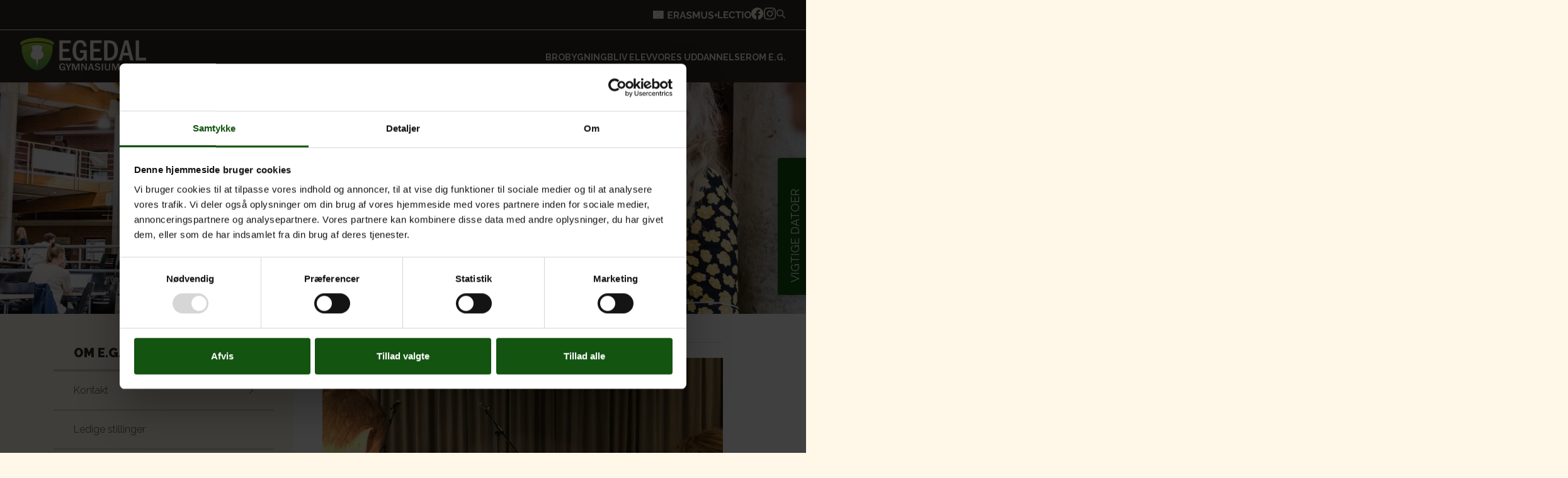

--- FILE ---
content_type: text/html; charset=UTF-8
request_url: https://www.egedalgym.dk/news/litteraturdag-for-unge/
body_size: 21983
content:
<!DOCTYPE html>
<html lang="da-DK">
<head>
    <meta charset="UTF-8">
    <meta name="viewport" content="width=device-width, initial-scale=1">
    <meta http-equiv="X-UA-Compatible" content="IE=edge">
    <link rel="profile" href="http://gmpg.org/xfn/11">

            <style>
            

/*# sourceMappingURL=first_screen_view.css.map */
        </style>
        <link rel="stylesheet" href="https://cdnjs.cloudflare.com/ajax/libs/tiny-slider/2.9.2/tiny-slider.css">
    <meta name='robots' content='index, follow, max-image-preview:large, max-snippet:-1, max-video-preview:-1' />

	<!-- This site is optimized with the Yoast SEO plugin v26.7 - https://yoast.com/wordpress/plugins/seo/ -->
	<title>Litteraturdag for unge - Egedal Gymnasium</title>
	<link rel="canonical" href="https://egedalgym.dk/news/litteraturdag-for-unge/" />
	<meta property="og:locale" content="da_DK" />
	<meta property="og:type" content="article" />
	<meta property="og:title" content="Litteraturdag for unge - Egedal Gymnasium" />
	<meta property="og:url" content="https://egedalgym.dk/news/litteraturdag-for-unge/" />
	<meta property="og:site_name" content="Egedal Gymnasium" />
	<meta property="article:modified_time" content="2021-08-23T08:39:19+00:00" />
	<meta property="og:image" content="https://egedalgym.dk/wp-content/uploads/2021/08/236045020_4476002235795636_2030038950445609340_n.jpg" />
	<meta property="og:image:width" content="2016" />
	<meta property="og:image:height" content="1512" />
	<meta property="og:image:type" content="image/jpeg" />
	<meta name="twitter:card" content="summary_large_image" />
	<script type="application/ld+json" class="yoast-schema-graph">{"@context":"https://schema.org","@graph":[{"@type":"WebPage","@id":"https://egedalgym.dk/news/litteraturdag-for-unge/","url":"https://egedalgym.dk/news/litteraturdag-for-unge/","name":"Litteraturdag for unge - Egedal Gymnasium","isPartOf":{"@id":"https://egedalgym.dk/#website"},"primaryImageOfPage":{"@id":"https://egedalgym.dk/news/litteraturdag-for-unge/#primaryimage"},"image":{"@id":"https://egedalgym.dk/news/litteraturdag-for-unge/#primaryimage"},"thumbnailUrl":"https://www.egedalgym.dk/wp-content/uploads/2021/08/236045020_4476002235795636_2030038950445609340_n.jpg","datePublished":"2021-08-16T12:09:44+00:00","dateModified":"2021-08-23T08:39:19+00:00","breadcrumb":{"@id":"https://egedalgym.dk/news/litteraturdag-for-unge/#breadcrumb"},"inLanguage":"da-DK","potentialAction":[{"@type":"ReadAction","target":["https://egedalgym.dk/news/litteraturdag-for-unge/"]}]},{"@type":"ImageObject","inLanguage":"da-DK","@id":"https://egedalgym.dk/news/litteraturdag-for-unge/#primaryimage","url":"https://www.egedalgym.dk/wp-content/uploads/2021/08/236045020_4476002235795636_2030038950445609340_n.jpg","contentUrl":"https://www.egedalgym.dk/wp-content/uploads/2021/08/236045020_4476002235795636_2030038950445609340_n.jpg","width":2016,"height":1512},{"@type":"BreadcrumbList","@id":"https://egedalgym.dk/news/litteraturdag-for-unge/#breadcrumb","itemListElement":[{"@type":"ListItem","position":1,"name":"Hjem","item":"https://egedalgym.dk/"},{"@type":"ListItem","position":2,"name":"Litteraturdag for unge"}]},{"@type":"WebSite","@id":"https://egedalgym.dk/#website","url":"https://egedalgym.dk/","name":"Egedal Gymnasium","description":"","publisher":{"@id":"https://egedalgym.dk/#organization"},"potentialAction":[{"@type":"SearchAction","target":{"@type":"EntryPoint","urlTemplate":"https://egedalgym.dk/?s={search_term_string}"},"query-input":{"@type":"PropertyValueSpecification","valueRequired":true,"valueName":"search_term_string"}}],"inLanguage":"da-DK"},{"@type":"Organization","@id":"https://egedalgym.dk/#organization","name":"Egedal Gymnasium","url":"https://egedalgym.dk/","logo":{"@type":"ImageObject","inLanguage":"da-DK","@id":"https://egedalgym.dk/#/schema/logo/image/","url":"https://egedalgym.dk/wp-content/uploads/2022/08/IMG_2664-scaled.jpg","contentUrl":"https://egedalgym.dk/wp-content/uploads/2022/08/IMG_2664-scaled.jpg","width":2560,"height":1707,"caption":"Egedal Gymnasium"},"image":{"@id":"https://egedalgym.dk/#/schema/logo/image/"}}]}</script>
	<!-- / Yoast SEO plugin. -->


<link rel='dns-prefetch' href='//maps.google.com' />
<link rel="alternate" type="text/calendar" title="Egedal Gymnasium &raquo; iCal Feed" href="https://www.egedalgym.dk/something/?ical=1" />
<style id='wp-img-auto-sizes-contain-inline-css' type='text/css'>
img:is([sizes=auto i],[sizes^="auto," i]){contain-intrinsic-size:3000px 1500px}
/*# sourceURL=wp-img-auto-sizes-contain-inline-css */
</style>
<link rel='stylesheet' id='website-css' href='https://www.egedalgym.dk/wp-content/themes/website/assets/css/app.css?ver=20251129' type='text/css' media='all' />
<link rel='stylesheet' id='website-block-text-right-css' href='https://www.egedalgym.dk/wp-content/blocks/text/css/right.min.css?ver=86923bfa63720c5d76916796337683bc' type='text/css' media='all' />
<link rel='stylesheet' id='wp-block-library-css' href='https://www.egedalgym.dk/wp-includes/css/dist/block-library/style.min.css?ver=86923bfa63720c5d76916796337683bc' type='text/css' media='all' />
<style id='global-styles-inline-css' type='text/css'>
:root{--wp--preset--aspect-ratio--square: 1;--wp--preset--aspect-ratio--4-3: 4/3;--wp--preset--aspect-ratio--3-4: 3/4;--wp--preset--aspect-ratio--3-2: 3/2;--wp--preset--aspect-ratio--2-3: 2/3;--wp--preset--aspect-ratio--16-9: 16/9;--wp--preset--aspect-ratio--9-16: 9/16;--wp--preset--color--black: #000000;--wp--preset--color--cyan-bluish-gray: #abb8c3;--wp--preset--color--white: #ffffff;--wp--preset--color--pale-pink: #f78da7;--wp--preset--color--vivid-red: #cf2e2e;--wp--preset--color--luminous-vivid-orange: #ff6900;--wp--preset--color--luminous-vivid-amber: #fcb900;--wp--preset--color--light-green-cyan: #7bdcb5;--wp--preset--color--vivid-green-cyan: #00d084;--wp--preset--color--pale-cyan-blue: #8ed1fc;--wp--preset--color--vivid-cyan-blue: #0693e3;--wp--preset--color--vivid-purple: #9b51e0;--wp--preset--gradient--vivid-cyan-blue-to-vivid-purple: linear-gradient(135deg,rgb(6,147,227) 0%,rgb(155,81,224) 100%);--wp--preset--gradient--light-green-cyan-to-vivid-green-cyan: linear-gradient(135deg,rgb(122,220,180) 0%,rgb(0,208,130) 100%);--wp--preset--gradient--luminous-vivid-amber-to-luminous-vivid-orange: linear-gradient(135deg,rgb(252,185,0) 0%,rgb(255,105,0) 100%);--wp--preset--gradient--luminous-vivid-orange-to-vivid-red: linear-gradient(135deg,rgb(255,105,0) 0%,rgb(207,46,46) 100%);--wp--preset--gradient--very-light-gray-to-cyan-bluish-gray: linear-gradient(135deg,rgb(238,238,238) 0%,rgb(169,184,195) 100%);--wp--preset--gradient--cool-to-warm-spectrum: linear-gradient(135deg,rgb(74,234,220) 0%,rgb(151,120,209) 20%,rgb(207,42,186) 40%,rgb(238,44,130) 60%,rgb(251,105,98) 80%,rgb(254,248,76) 100%);--wp--preset--gradient--blush-light-purple: linear-gradient(135deg,rgb(255,206,236) 0%,rgb(152,150,240) 100%);--wp--preset--gradient--blush-bordeaux: linear-gradient(135deg,rgb(254,205,165) 0%,rgb(254,45,45) 50%,rgb(107,0,62) 100%);--wp--preset--gradient--luminous-dusk: linear-gradient(135deg,rgb(255,203,112) 0%,rgb(199,81,192) 50%,rgb(65,88,208) 100%);--wp--preset--gradient--pale-ocean: linear-gradient(135deg,rgb(255,245,203) 0%,rgb(182,227,212) 50%,rgb(51,167,181) 100%);--wp--preset--gradient--electric-grass: linear-gradient(135deg,rgb(202,248,128) 0%,rgb(113,206,126) 100%);--wp--preset--gradient--midnight: linear-gradient(135deg,rgb(2,3,129) 0%,rgb(40,116,252) 100%);--wp--preset--font-size--small: 13px;--wp--preset--font-size--medium: 20px;--wp--preset--font-size--large: 36px;--wp--preset--font-size--x-large: 42px;--wp--preset--spacing--20: 0.44rem;--wp--preset--spacing--30: 0.67rem;--wp--preset--spacing--40: 1rem;--wp--preset--spacing--50: 1.5rem;--wp--preset--spacing--60: 2.25rem;--wp--preset--spacing--70: 3.38rem;--wp--preset--spacing--80: 5.06rem;--wp--preset--shadow--natural: 6px 6px 9px rgba(0, 0, 0, 0.2);--wp--preset--shadow--deep: 12px 12px 50px rgba(0, 0, 0, 0.4);--wp--preset--shadow--sharp: 6px 6px 0px rgba(0, 0, 0, 0.2);--wp--preset--shadow--outlined: 6px 6px 0px -3px rgb(255, 255, 255), 6px 6px rgb(0, 0, 0);--wp--preset--shadow--crisp: 6px 6px 0px rgb(0, 0, 0);}:where(.is-layout-flex){gap: 0.5em;}:where(.is-layout-grid){gap: 0.5em;}body .is-layout-flex{display: flex;}.is-layout-flex{flex-wrap: wrap;align-items: center;}.is-layout-flex > :is(*, div){margin: 0;}body .is-layout-grid{display: grid;}.is-layout-grid > :is(*, div){margin: 0;}:where(.wp-block-columns.is-layout-flex){gap: 2em;}:where(.wp-block-columns.is-layout-grid){gap: 2em;}:where(.wp-block-post-template.is-layout-flex){gap: 1.25em;}:where(.wp-block-post-template.is-layout-grid){gap: 1.25em;}.has-black-color{color: var(--wp--preset--color--black) !important;}.has-cyan-bluish-gray-color{color: var(--wp--preset--color--cyan-bluish-gray) !important;}.has-white-color{color: var(--wp--preset--color--white) !important;}.has-pale-pink-color{color: var(--wp--preset--color--pale-pink) !important;}.has-vivid-red-color{color: var(--wp--preset--color--vivid-red) !important;}.has-luminous-vivid-orange-color{color: var(--wp--preset--color--luminous-vivid-orange) !important;}.has-luminous-vivid-amber-color{color: var(--wp--preset--color--luminous-vivid-amber) !important;}.has-light-green-cyan-color{color: var(--wp--preset--color--light-green-cyan) !important;}.has-vivid-green-cyan-color{color: var(--wp--preset--color--vivid-green-cyan) !important;}.has-pale-cyan-blue-color{color: var(--wp--preset--color--pale-cyan-blue) !important;}.has-vivid-cyan-blue-color{color: var(--wp--preset--color--vivid-cyan-blue) !important;}.has-vivid-purple-color{color: var(--wp--preset--color--vivid-purple) !important;}.has-black-background-color{background-color: var(--wp--preset--color--black) !important;}.has-cyan-bluish-gray-background-color{background-color: var(--wp--preset--color--cyan-bluish-gray) !important;}.has-white-background-color{background-color: var(--wp--preset--color--white) !important;}.has-pale-pink-background-color{background-color: var(--wp--preset--color--pale-pink) !important;}.has-vivid-red-background-color{background-color: var(--wp--preset--color--vivid-red) !important;}.has-luminous-vivid-orange-background-color{background-color: var(--wp--preset--color--luminous-vivid-orange) !important;}.has-luminous-vivid-amber-background-color{background-color: var(--wp--preset--color--luminous-vivid-amber) !important;}.has-light-green-cyan-background-color{background-color: var(--wp--preset--color--light-green-cyan) !important;}.has-vivid-green-cyan-background-color{background-color: var(--wp--preset--color--vivid-green-cyan) !important;}.has-pale-cyan-blue-background-color{background-color: var(--wp--preset--color--pale-cyan-blue) !important;}.has-vivid-cyan-blue-background-color{background-color: var(--wp--preset--color--vivid-cyan-blue) !important;}.has-vivid-purple-background-color{background-color: var(--wp--preset--color--vivid-purple) !important;}.has-black-border-color{border-color: var(--wp--preset--color--black) !important;}.has-cyan-bluish-gray-border-color{border-color: var(--wp--preset--color--cyan-bluish-gray) !important;}.has-white-border-color{border-color: var(--wp--preset--color--white) !important;}.has-pale-pink-border-color{border-color: var(--wp--preset--color--pale-pink) !important;}.has-vivid-red-border-color{border-color: var(--wp--preset--color--vivid-red) !important;}.has-luminous-vivid-orange-border-color{border-color: var(--wp--preset--color--luminous-vivid-orange) !important;}.has-luminous-vivid-amber-border-color{border-color: var(--wp--preset--color--luminous-vivid-amber) !important;}.has-light-green-cyan-border-color{border-color: var(--wp--preset--color--light-green-cyan) !important;}.has-vivid-green-cyan-border-color{border-color: var(--wp--preset--color--vivid-green-cyan) !important;}.has-pale-cyan-blue-border-color{border-color: var(--wp--preset--color--pale-cyan-blue) !important;}.has-vivid-cyan-blue-border-color{border-color: var(--wp--preset--color--vivid-cyan-blue) !important;}.has-vivid-purple-border-color{border-color: var(--wp--preset--color--vivid-purple) !important;}.has-vivid-cyan-blue-to-vivid-purple-gradient-background{background: var(--wp--preset--gradient--vivid-cyan-blue-to-vivid-purple) !important;}.has-light-green-cyan-to-vivid-green-cyan-gradient-background{background: var(--wp--preset--gradient--light-green-cyan-to-vivid-green-cyan) !important;}.has-luminous-vivid-amber-to-luminous-vivid-orange-gradient-background{background: var(--wp--preset--gradient--luminous-vivid-amber-to-luminous-vivid-orange) !important;}.has-luminous-vivid-orange-to-vivid-red-gradient-background{background: var(--wp--preset--gradient--luminous-vivid-orange-to-vivid-red) !important;}.has-very-light-gray-to-cyan-bluish-gray-gradient-background{background: var(--wp--preset--gradient--very-light-gray-to-cyan-bluish-gray) !important;}.has-cool-to-warm-spectrum-gradient-background{background: var(--wp--preset--gradient--cool-to-warm-spectrum) !important;}.has-blush-light-purple-gradient-background{background: var(--wp--preset--gradient--blush-light-purple) !important;}.has-blush-bordeaux-gradient-background{background: var(--wp--preset--gradient--blush-bordeaux) !important;}.has-luminous-dusk-gradient-background{background: var(--wp--preset--gradient--luminous-dusk) !important;}.has-pale-ocean-gradient-background{background: var(--wp--preset--gradient--pale-ocean) !important;}.has-electric-grass-gradient-background{background: var(--wp--preset--gradient--electric-grass) !important;}.has-midnight-gradient-background{background: var(--wp--preset--gradient--midnight) !important;}.has-small-font-size{font-size: var(--wp--preset--font-size--small) !important;}.has-medium-font-size{font-size: var(--wp--preset--font-size--medium) !important;}.has-large-font-size{font-size: var(--wp--preset--font-size--large) !important;}.has-x-large-font-size{font-size: var(--wp--preset--font-size--x-large) !important;}
/*# sourceURL=global-styles-inline-css */
</style>

<style id='classic-theme-styles-inline-css' type='text/css'>
/*! This file is auto-generated */
.wp-block-button__link{color:#fff;background-color:#32373c;border-radius:9999px;box-shadow:none;text-decoration:none;padding:calc(.667em + 2px) calc(1.333em + 2px);font-size:1.125em}.wp-block-file__button{background:#32373c;color:#fff;text-decoration:none}
/*# sourceURL=/wp-includes/css/classic-themes.min.css */
</style>
<script type="text/javascript" src="https://maps.google.com/maps/api/js?key=AIzaSyDRSPrdOMQjZ_-c_xcVcbyTzMqAbxVns48&amp;ver=3" id="maps-api-js"></script>
<link rel='shortlink' href='https://www.egedalgym.dk/?p=23792' />
<meta name="tec-api-version" content="v1"><meta name="tec-api-origin" content="https://www.egedalgym.dk"><link rel="alternate" href="https://www.egedalgym.dk/wp-json/tribe/events/v1/" /><link rel="icon" href="https://www.egedalgym.dk/wp-content/uploads/2016/12/cropped-6be1b92a-bc0c-11e6-9957-038e114ffebe-32x32.jpg" sizes="32x32" />
<link rel="icon" href="https://www.egedalgym.dk/wp-content/uploads/2016/12/cropped-6be1b92a-bc0c-11e6-9957-038e114ffebe-192x192.jpg" sizes="192x192" />
<link rel="apple-touch-icon" href="https://www.egedalgym.dk/wp-content/uploads/2016/12/cropped-6be1b92a-bc0c-11e6-9957-038e114ffebe-180x180.jpg" />
<meta name="msapplication-TileImage" content="https://www.egedalgym.dk/wp-content/uploads/2016/12/cropped-6be1b92a-bc0c-11e6-9957-038e114ffebe-270x270.jpg" />
    <link href="https://fonts.googleapis.com/css?family=Roboto+Mono:400,700|Roboto:300,400,700" rel="stylesheet">
<link rel='stylesheet' id='cy-menu-css' href='https://www.egedalgym.dk/wp-content/plugins/companyoung/children/menu/css/menu.css?ver=86923bfa63720c5d76916796337683bc' type='text/css' media='all' />
<link rel='stylesheet' id='website-block-top-box-2-css' href='https://www.egedalgym.dk/wp-content/blocks/top-box/css/2.min.css?ver=86923bfa63720c5d76916796337683bc' type='text/css' media='all' />
<link rel='stylesheet' id='website-block-link-box-right-css' href='https://www.egedalgym.dk/wp-content/blocks/link-box/css/right.min.css?ver=86923bfa63720c5d76916796337683bc' type='text/css' media='all' />
<link rel='stylesheet' id='website-block-info-box-right-css' href='https://www.egedalgym.dk/wp-content/blocks/info-box/css/right.min.css?ver=86923bfa63720c5d76916796337683bc' type='text/css' media='all' />
<link rel='stylesheet' id='website-block-news-archive-2-css' href='https://www.egedalgym.dk/wp-content/blocks/news-archive/css/2.min.css?ver=86923bfa63720c5d76916796337683bc' type='text/css' media='all' />
<link rel='stylesheet' id='website-block-subject_table-2-css' href='https://www.egedalgym.dk/wp-content/blocks/subject_table/css/2.min.css?ver=86923bfa63720c5d76916796337683bc' type='text/css' media='all' />
<link rel='stylesheet' id='website-block-employee-all_employees-css' href='https://www.egedalgym.dk/wp-content/blocks/employee/css/all_employees.min.css?ver=86923bfa63720c5d76916796337683bc' type='text/css' media='all' />
<link rel='stylesheet' id='website-block-employee-sidemenu-employee-css' href='https://www.egedalgym.dk/wp-content/blocks/employee/css/sidemenu-employee.min.css?ver=86923bfa63720c5d76916796337683bc' type='text/css' media='all' />
</head>

<body class="wp-singular news-template-default single single-news postid-23792 wp-theme-base wp-child-theme-website tribe-no-js page-template-website">
<!-- Google Tag Manager -->
<script>(function(w,d,s,l,i){w[l]=w[l]||[];w[l].push({'gtm.start':
        new Date().getTime(),event:'gtm.js'});var f=d.getElementsByTagName(s)[0],
        j=d.createElement(s),dl=l!='dataLayer'?'&l='+l:'';j.async=true;j.src=
        'https://www.googletagmanager.com/gtm.js?id='+i+dl;f.parentNode.insertBefore(j,f);
    })(window,document,'script','dataLayer','GTM-N39K3WV');</script>
<!-- End Google Tag Manager -->



<header class="dark-menu" id="navigation_header">

    <div class="top">

        <a href="/erasmus/" title="erasmus+">
            <svg xmlns="http://www.w3.org/2000/svg" width="103" height="13" viewBox="0 0 103 13" fill="none">
                <path d="M31.2384 10.7048V12.6239H23.5742V1.36332H31.0985V3.28237H25.7196V5.99442H30.3678V7.77074H25.7196V10.7048H31.2384Z" fill="#FFF8E8"/>
                <path d="M32.9109 12.6239V1.36332H37.7923C38.3002 1.36332 38.7665 1.46905 39.1915 1.68051C39.6267 1.89198 39.9998 2.17746 40.3108 2.53695C40.632 2.89644 40.8756 3.29823 41.0414 3.74231C41.2176 4.18639 41.3057 4.64104 41.3057 5.10627C41.3057 5.58207 41.2228 6.042 41.057 6.48608C40.9015 6.91959 40.6735 7.30023 40.3729 7.628C40.0724 7.95577 39.72 8.20953 39.3158 8.38928L41.8343 12.6239H39.4713L37.2016 8.84922H35.0562V12.6239H32.9109ZM35.0562 6.93016H37.7457C38.0151 6.93016 38.2535 6.85086 38.4608 6.69226C38.6681 6.52309 38.8339 6.30105 38.9583 6.02614C39.0826 5.75124 39.1448 5.44461 39.1448 5.10627C39.1448 4.74677 39.0723 4.43486 38.9272 4.17053C38.7821 3.89562 38.5955 3.67887 38.3675 3.52027C38.1499 3.36167 37.9115 3.28237 37.6524 3.28237H35.0562V6.93016Z" fill="#FFF8E8"/>
                <path d="M46.2499 1.36332H48.4263L52.4838 12.6239H50.2763L49.2503 9.81668H45.3949L44.3844 12.6239H42.1769L46.2499 1.36332ZM48.8616 8.27826L47.3381 3.63129L45.7524 8.27826H48.8616Z" fill="#FFF8E8"/>
                <path d="M60.1338 4.31327C60.0612 4.23925 59.9265 4.13881 59.7296 4.01193C59.543 3.88505 59.3098 3.76346 59.03 3.64715C58.7605 3.53084 58.4652 3.4304 58.1439 3.34581C57.8226 3.25065 57.4961 3.20307 57.1645 3.20307C56.5841 3.20307 56.1436 3.31409 55.8431 3.53613C55.5529 3.75817 55.4078 4.07008 55.4078 4.47187C55.4078 4.77849 55.5011 5.02168 55.6876 5.20143C55.8742 5.38117 56.154 5.53449 56.5271 5.66137C56.9002 5.78824 57.3666 5.9257 57.9263 6.07372C58.6517 6.25347 59.2787 6.47551 59.8073 6.73984C60.3462 6.9936 60.7556 7.33195 61.0354 7.75488C61.3256 8.16724 61.4707 8.71705 61.4707 9.40432C61.4707 10.007 61.3619 10.5251 61.1443 10.9586C60.9266 11.3815 60.6261 11.7252 60.2426 11.9895C59.8591 12.2538 59.4238 12.4494 58.9367 12.5763C58.4496 12.6926 57.9314 12.7508 57.3821 12.7508C56.8329 12.7508 56.2836 12.6926 55.7343 12.5763C55.185 12.46 54.6564 12.2961 54.1486 12.0846C53.6408 11.8626 53.1744 11.5983 52.7495 11.2917L53.6978 9.40432C53.791 9.49948 53.9569 9.62636 54.1952 9.78496C54.4336 9.93298 54.7238 10.0863 55.0658 10.2449C55.4078 10.3929 55.7809 10.5198 56.1851 10.6255C56.5893 10.7313 56.9987 10.7841 57.4132 10.7841C57.9936 10.7841 58.4341 10.6837 58.7346 10.4828C59.0352 10.2819 59.1855 9.99642 59.1855 9.62636C59.1855 9.28801 59.0663 9.02368 58.8279 8.83336C58.5895 8.64304 58.2579 8.47915 57.833 8.3417C57.4081 8.19367 56.9054 8.03507 56.325 7.8659C55.6306 7.66501 55.0503 7.44297 54.5839 7.19978C54.1175 6.94602 53.7703 6.62882 53.5423 6.24818C53.3143 5.86754 53.2003 5.39175 53.2003 4.82079C53.2003 4.04894 53.3765 3.40396 53.7288 2.88587C54.0916 2.35721 54.5787 1.96071 55.1902 1.69637C55.8016 1.42147 56.4805 1.28402 57.2267 1.28402C57.7449 1.28402 58.232 1.34217 58.688 1.45847C59.1544 1.57478 59.5897 1.72809 59.9939 1.91841C60.3981 2.10873 60.7608 2.31491 61.0821 2.53695L60.1338 4.31327Z" fill="#FFF8E8"/>
                <path d="M72.093 12.6239V5.23315L69.2636 10.7366H68.0666L65.2372 5.23315V12.6239H63.0919V1.36332H65.3927L68.6573 7.77074L71.9531 1.36332H74.2383V12.6239H72.093Z" fill="#FFF8E8"/>
                <path d="M81.2221 12.7032C80.3411 12.7032 79.5898 12.5552 78.9679 12.2591C78.3564 11.9525 77.859 11.5348 77.4755 11.0062C77.1024 10.4775 76.8278 9.88011 76.6516 9.214C76.4754 8.5373 76.3873 7.83418 76.3873 7.10462V1.36332H78.5326V7.10462C78.5326 7.56985 78.5741 8.0245 78.657 8.46858C78.7503 8.90208 78.9006 9.2933 79.1078 9.64222C79.3151 9.99113 79.5898 10.266 79.9318 10.4669C80.2738 10.6678 80.6987 10.7683 81.2065 10.7683C81.7247 10.7683 82.1548 10.6678 82.4968 10.4669C82.8492 10.2555 83.1239 9.97528 83.3208 9.62636C83.5281 9.27744 83.6783 8.88622 83.7716 8.45272C83.8649 8.00864 83.9115 7.55927 83.9115 7.10462V1.36332H86.0413V7.10462C86.0413 7.87647 85.948 8.60075 85.7615 9.27744C85.5853 9.95413 85.3003 10.5515 84.9065 11.0696C84.523 11.5771 84.0255 11.9789 83.4141 12.275C82.8026 12.5604 82.0719 12.7032 81.2221 12.7032Z" fill="#FFF8E8"/>
                <path d="M94.7781 4.31327C94.7056 4.23925 94.5708 4.13881 94.3739 4.01193C94.1874 3.88505 93.9542 3.76346 93.6744 3.64715C93.4049 3.53084 93.1095 3.4304 92.7882 3.34581C92.467 3.25065 92.1405 3.20307 91.8089 3.20307C91.2285 3.20307 90.788 3.31409 90.4874 3.53613C90.1973 3.75817 90.0522 4.07008 90.0522 4.47187C90.0522 4.77849 90.1454 5.02168 90.332 5.20143C90.5185 5.38117 90.7984 5.53449 91.1715 5.66137C91.5446 5.78824 92.0109 5.9257 92.5706 6.07372C93.2961 6.25347 93.9231 6.47551 94.4517 6.73984C94.9906 6.9936 95.4 7.33195 95.6798 7.75488C95.97 8.16724 96.1151 8.71705 96.1151 9.40432C96.1151 10.007 96.0063 10.5251 95.7886 10.9586C95.571 11.3815 95.2704 11.7252 94.8869 11.9895C94.5035 12.2538 94.0682 12.4494 93.5811 12.5763C93.094 12.6926 92.5758 12.7508 92.0265 12.7508C91.4772 12.7508 90.9279 12.6926 90.3786 12.5763C89.8293 12.46 89.3008 12.2961 88.7929 12.0846C88.2851 11.8626 87.8187 11.5983 87.3938 11.2917L88.3421 9.40432C88.4354 9.49948 88.6012 9.62636 88.8396 9.78496C89.078 9.93298 89.3681 10.0863 89.7102 10.2449C90.0522 10.3929 90.4253 10.5198 90.8295 10.6255C91.2337 10.7313 91.643 10.7841 92.0576 10.7841C92.638 10.7841 93.0784 10.6837 93.379 10.4828C93.6796 10.2819 93.8298 9.99642 93.8298 9.62636C93.8298 9.28801 93.7106 9.02368 93.4723 8.83336C93.2339 8.64304 92.9022 8.47915 92.4773 8.3417C92.0524 8.19367 91.5498 8.03507 90.9694 7.8659C90.275 7.66501 89.6946 7.44297 89.2282 7.19978C88.7619 6.94602 88.4147 6.62882 88.1866 6.24818C87.9586 5.86754 87.8446 5.39175 87.8446 4.82079C87.8446 4.04894 88.0208 3.40396 88.3732 2.88587C88.7359 2.35721 89.223 1.96071 89.8345 1.69637C90.446 1.42147 91.1248 1.28402 91.871 1.28402C92.3892 1.28402 92.8763 1.34217 93.3324 1.45847C93.7987 1.57478 94.234 1.72809 94.6382 1.91841C95.0424 2.10873 95.4051 2.31491 95.7264 2.53695L94.7781 4.31327Z" fill="#FFF8E8"/>
                <path d="M102.4 6.13716V7.85004H100.799V9.64222H98.9177V7.85004H97.3165V6.13716H98.9177V4.34499H100.799V6.13716H102.4Z" fill="#FFF8E8"/>
                <path fill-rule="evenodd" clip-rule="evenodd" d="M16.7291 12.8H0V0H16.7291V12.8ZM8.23246 10.0689L7.77499 10.0586L7.77702 10.0596L8.15149 10.3239L8.00018 10.7654L8.36404 10.4819L8.72839 10.7654L8.57708 10.3245L8.95359 10.0586L8.49561 10.0689L8.36404 9.62181L8.23246 10.0689ZM6.51846 9.05339L6.38588 9.50049L5.92891 9.49016L6.30491 9.75553L6.1541 10.1969L6.51846 9.91402L6.88282 10.1969L6.731 9.75604L7.10751 9.49016L6.64953 9.50049L6.51846 9.05339ZM10.0785 9.50049L9.62107 9.49016L9.99707 9.75604L9.84626 10.1969L10.2101 9.91351L10.5745 10.1969L10.4232 9.75604L10.7997 9.49016L10.3417 9.50049L10.2106 9.05339L10.0785 9.50049ZM5.17388 7.78129L5.0413 8.22839L4.58433 8.21806L4.96033 8.48343L4.80952 8.92484L5.17337 8.64141L5.53773 8.92484L5.38592 8.48394L5.76293 8.21806L5.30495 8.22839L5.17388 7.78129ZM11.4236 8.22839L10.9662 8.21806L11.3422 8.48394L11.1908 8.92484L11.5552 8.64141L11.9196 8.92484L11.9175 8.92071L11.7677 8.48394L12.1442 8.21806L11.6863 8.22839L11.5552 7.78129L11.4236 8.22839ZM4.64657 5.82926L4.515 6.27635L4.05753 6.26603L4.43353 6.53139L4.28272 6.97281L4.64657 6.68937L5.01093 6.97281L4.85962 6.53191L5.23613 6.26603L4.77815 6.27635L4.64657 5.82926ZM11.9504 6.27635L11.493 6.26603L11.869 6.53191L11.7176 6.97281L12.0815 6.68937L12.4464 6.97281L12.2945 6.53139L12.671 6.26603L12.2131 6.27635L12.082 5.82926L11.9504 6.27635ZM5.0413 4.42602L4.58382 4.41621L4.95982 4.6821L4.80851 5.12299L5.17287 4.84008L5.53723 5.12299L5.38541 4.6821L5.76191 4.41621L5.30394 4.42654L5.17287 3.97945L5.0413 4.42602ZM11.4241 4.42654L10.9667 4.41621L11.3427 4.6821L11.1919 5.12299L11.5557 4.83956L11.9201 5.12299L11.7688 4.6821L12.1448 4.41621L11.6873 4.42602L11.5557 3.97945L11.4241 4.42654ZM6.41928 3.02072L5.9618 3.0104L6.33831 3.27576L6.187 3.71666L6.55085 3.43374L6.91521 3.71718L6.7639 3.27576L7.1404 3.0104L6.68192 3.02072L6.55085 2.57363L6.41928 3.02072ZM10.0451 3.02072L9.58818 3.0104L9.96417 3.27576L9.81337 3.71666L10.1772 3.43374L10.5416 3.71666L10.3903 3.27576L10.7668 3.0104L10.3088 3.02072L10.1777 2.57363L10.0451 3.02072ZM8.23246 2.4838L7.77499 2.47347L7.77702 2.4745L8.15149 2.73884L8.00018 3.18025L8.36404 2.89682L8.72839 3.18025L8.57708 2.73935L8.95359 2.47347L8.49561 2.4838L8.36404 2.0367L8.23246 2.4838Z" fill="#FFF8E8"/>
            </svg>
        </a>

        <a href="https://www.lectio.dk/lectio/62/default.aspx" title="Gå til Lectio" target="_blank">

            <svg xmlns="http://www.w3.org/2000/svg" width="53" height="12" viewBox="0 0 53 12" fill="none">
                <path d="M0 11.1068V0.0776698H2.13509V9.22718H7.73582V11.1068H0Z" fill="#FFF8E8"/>
                <path d="M16.6627 9.22718V11.1068H9.0352V0.0776698H16.5235V1.95728H11.1703V4.61359H15.7963V6.3534H11.1703V9.22718H16.6627Z" fill="#FFF8E8"/>
                <path d="M17.4655 5.51456C17.4655 4.84142 17.5842 4.18382 17.8214 3.54175C18.0689 2.88932 18.4248 2.29903 18.8889 1.77087C19.3531 1.23236 19.9204 0.807767 20.5908 0.497087C21.2613 0.176052 22.0245 0.0155338 22.8806 0.0155338C23.8914 0.0155338 24.763 0.238188 25.4953 0.683496C26.238 1.1288 26.7898 1.70874 27.1508 2.4233L25.5108 3.55728C25.3251 3.14304 25.0828 2.81683 24.7836 2.57864C24.4845 2.3301 24.1648 2.15922 23.8244 2.06602C23.484 1.96246 23.1488 1.91068 22.8187 1.91068C22.2824 1.91068 21.8131 2.01942 21.4108 2.23689C21.0189 2.45437 20.6888 2.73916 20.4206 3.09126C20.1525 3.44337 19.9513 3.83689 19.8172 4.27184C19.6935 4.7068 19.6316 5.14175 19.6316 5.5767C19.6316 6.06343 19.7089 6.53463 19.8637 6.99029C20.0184 7.4356 20.235 7.8343 20.5135 8.18641C20.8023 8.52815 21.1426 8.80259 21.5346 9.00971C21.9369 9.20647 22.3752 9.30485 22.8497 9.30485C23.1901 9.30485 23.5356 9.2479 23.8863 9.13398C24.237 9.02006 24.5619 8.83883 24.861 8.59029C25.1601 8.34175 25.3922 8.02071 25.5572 7.62718L27.3055 8.63689C27.0889 9.18576 26.7331 9.65178 26.238 10.035C25.7532 10.4181 25.2065 10.7081 24.598 10.9049C23.9894 11.1016 23.386 11.2 22.7878 11.2C22.0039 11.2 21.287 11.0395 20.6372 10.7184C19.9874 10.3871 19.4253 9.9521 18.9508 9.41359C18.4867 8.86473 18.1205 8.25372 17.8523 7.58058C17.5945 6.89709 17.4655 6.20841 17.4655 5.51456Z" fill="#FFF8E8"/>
                <path d="M36.9528 1.95728H33.4407V11.1068H31.3211V1.95728H27.8091V0.0776698H36.9528V1.95728Z" fill="#FFF8E8"/>
                <path d="M38.3165 11.1068V0.0776698H40.4516V11.1068H38.3165Z" fill="#FFF8E8"/>
                <path d="M47.4313 11.1845C46.6268 11.1845 45.8945 11.0291 45.2344 10.7184C44.5846 10.4078 44.0224 9.98835 43.548 9.46019C43.0838 8.92168 42.7228 8.32104 42.4649 7.65825C42.2071 6.98511 42.0782 6.29644 42.0782 5.59223C42.0782 4.85696 42.2122 4.15793 42.4804 3.49515C42.7589 2.82201 43.1354 2.22654 43.6098 1.70874C44.0946 1.18058 44.6619 0.766343 45.3117 0.466019C45.9718 0.15534 46.6939 0 47.4778 0C48.272 0 48.994 0.160518 49.6438 0.481554C50.3039 0.802589 50.866 1.23236 51.3302 1.77087C51.7943 2.30939 52.1553 2.91003 52.4132 3.57282C52.6711 4.2356 52.8 4.91909 52.8 5.6233C52.8 6.34822 52.6659 7.04725 52.3977 7.72039C52.1296 8.38317 51.7531 8.97864 51.2683 9.5068C50.7938 10.0246 50.2265 10.4337 49.5664 10.734C48.9166 11.0343 48.2049 11.1845 47.4313 11.1845ZM44.2442 5.59223C44.2442 6.06861 44.3164 6.52945 44.4608 6.97476C44.6052 7.42006 44.8115 7.81877 45.0796 8.17087C45.3581 8.51262 45.6934 8.78706 46.0853 8.99417C46.4876 9.19094 46.9414 9.28932 47.4468 9.28932C47.9625 9.28932 48.4215 9.18576 48.8238 8.97864C49.2261 8.76116 49.5613 8.47637 49.8294 8.12427C50.0976 7.76181 50.2987 7.36311 50.4328 6.92815C50.5772 6.48285 50.6494 6.03754 50.6494 5.59223C50.6494 5.11586 50.5721 4.66019 50.4174 4.22524C50.273 3.77994 50.0615 3.38641 49.783 3.04466C49.5149 2.69256 49.1796 2.41812 48.7774 2.22136C48.3854 2.01424 47.9419 1.91068 47.4468 1.91068C46.9208 1.91068 46.4566 2.01942 46.0544 2.23689C45.6624 2.44401 45.3324 2.72362 45.0642 3.07573C44.796 3.42783 44.5897 3.82136 44.4453 4.25631C44.3112 4.69126 44.2442 5.13657 44.2442 5.59223Z" fill="#FFF8E8"/>
            </svg>

        </a>


        <div class="socials">

            <a href="https://www.instagram.com/egedalgymnasiumoghf/" title="Gå til Facebook" target="_blank">
                <svg xmlns="http://www.w3.org/2000/svg" width="20" height="20" viewBox="0 0 20 20" fill="none">
                    <path d="M19.2 9.6C19.2 4.29806 14.9019 0 9.6 0C4.29806 0 0 4.29806 0 9.6C0 14.3916 3.51056 18.3632 8.1 19.0834V12.375H5.6625V9.6H8.1V7.485C8.1 5.079 9.53325 3.75 11.7261 3.75C12.7761 3.75 13.875 3.9375 13.875 3.9375V6.3H12.6645C11.472 6.3 11.1 7.04006 11.1 7.8V9.6H13.7625L13.3369 12.375H11.1V19.0834C15.6894 18.3632 19.2 14.3916 19.2 9.6Z" fill="#FFF8E8"/>
                </svg>
            </a>

            <a href="https://www.instagram.com/egedalgymnasiumoghf/" title="Gå til Instagram" target="_blank">
                <svg xmlns="http://www.w3.org/2000/svg" width="20" height="20" viewBox="0 0 20 20" fill="none">
                    <g clip-path="url(#clip0_601_623)">
                        <path d="M9.6 1.72875C12.165 1.72875 12.4688 1.74 13.4775 1.785C14.415 1.82625 14.9213 1.98375 15.2588 2.115C15.705 2.2875 16.0275 2.4975 16.3612 2.83125C16.6988 3.16875 16.905 3.4875 17.0775 3.93375C17.2088 4.27125 17.3663 4.78125 17.4075 5.715C17.4525 6.7275 17.4638 7.03125 17.4638 9.5925C17.4638 12.1575 17.4525 12.4613 17.4075 13.47C17.3663 14.4075 17.2088 14.9138 17.0775 15.2513C16.905 15.6975 16.695 16.02 16.3612 16.3538C16.0238 16.6913 15.705 16.8975 15.2588 17.07C14.9213 17.2013 14.4113 17.3587 13.4775 17.4C12.465 17.445 12.1613 17.4563 9.6 17.4563C7.035 17.4563 6.73125 17.445 5.7225 17.4C4.785 17.3587 4.27875 17.2013 3.94125 17.07C3.495 16.8975 3.1725 16.6875 2.83875 16.3538C2.50125 16.0163 2.295 15.6975 2.1225 15.2513C1.99125 14.9138 1.83375 14.4038 1.7925 13.47C1.7475 12.4575 1.73625 12.1538 1.73625 9.5925C1.73625 7.0275 1.7475 6.72375 1.7925 5.715C1.83375 4.7775 1.99125 4.27125 2.1225 3.93375C2.295 3.4875 2.505 3.165 2.83875 2.83125C3.17625 2.49375 3.495 2.2875 3.94125 2.115C4.27875 1.98375 4.78875 1.82625 5.7225 1.785C6.73125 1.74 7.035 1.72875 9.6 1.72875ZM9.6 0C6.99375 0 6.6675 0.01125 5.64375 0.05625C4.62375 0.10125 3.9225 0.26625 3.315 0.5025C2.68125 0.75 2.145 1.07625 1.6125 1.6125C1.07625 2.145 0.75 2.68125 0.5025 3.31125C0.26625 3.9225 0.10125 4.62 0.05625 5.64C0.01125 6.6675 0 6.99375 0 9.6C0 12.2063 0.01125 12.5325 0.05625 13.5563C0.10125 14.5763 0.26625 15.2775 0.5025 15.885C0.75 16.5188 1.07625 17.055 1.6125 17.5875C2.145 18.12 2.68125 18.45 3.31125 18.6938C3.9225 18.93 4.62 19.095 5.64 19.14C6.66375 19.185 6.99 19.1962 9.59625 19.1962C12.2025 19.1962 12.5288 19.185 13.5525 19.14C14.5725 19.095 15.2738 18.93 15.8813 18.6938C16.5113 18.45 17.0475 18.12 17.58 17.5875C18.1125 17.055 18.4425 16.5188 18.6863 15.8888C18.9225 15.2775 19.0875 14.58 19.1325 13.56C19.1775 12.5363 19.1888 12.21 19.1888 9.60375C19.1888 6.9975 19.1775 6.67125 19.1325 5.6475C19.0875 4.6275 18.9225 3.92625 18.6863 3.31875C18.45 2.68125 18.1238 2.145 17.5875 1.6125C17.055 1.08 16.5188 0.75 15.8888 0.50625C15.2775 0.27 14.58 0.105 13.56 0.06C12.5325 0.01125 12.2063 0 9.6 0Z" fill="#FFF8E8"/>
                        <path d="M9.59995 4.66872C6.87745 4.66872 4.6687 6.87747 4.6687 9.59997C4.6687 12.3225 6.87745 14.5312 9.59995 14.5312C12.3225 14.5312 14.5312 12.3225 14.5312 9.59997C14.5312 6.87747 12.3225 4.66872 9.59995 4.66872ZM9.59995 12.7987C7.8337 12.7987 6.4012 11.3662 6.4012 9.59997C6.4012 7.83372 7.8337 6.40122 9.59995 6.40122C11.3662 6.40122 12.7987 7.83372 12.7987 9.59997C12.7987 11.3662 11.3662 12.7987 9.59995 12.7987Z" fill="#FFF8E8"/>
                        <path d="M15.8775 4.47369C15.8775 5.11119 15.36 5.62494 14.7262 5.62494C14.0887 5.62494 13.575 5.10744 13.575 4.47369C13.575 3.83619 14.0925 3.32244 14.7262 3.32244C15.36 3.32244 15.8775 3.83994 15.8775 4.47369Z" fill="#FFF8E8"/>
                    </g>
                    <defs>
                        <clipPath id="clip0_601_623">
                            <rect width="19.2" height="19.2" fill="white"/>
                        </clipPath>
                    </defs>
                </svg>
            </a>

        </div>

        <a href="/?s=" title="Gå til søgning" target="_self">
            <svg xmlns="http://www.w3.org/2000/svg" width="15" height="15" viewBox="0 0 15 15" fill="none">
                <path d="M13.9212 12.8604L10.0038 8.943C10.8589 7.81898 11.2551 6.41213 11.1122 5.00708C10.9694 3.60203 10.2982 2.30368 9.23449 1.37471C8.17073 0.445736 6.79383 -0.0445015 5.38234 0.00317837C3.97086 0.0508582 2.63018 0.632895 1.63154 1.63154C0.632895 2.63018 0.0508582 3.97086 0.00317837 5.38234C-0.0445015 6.79383 0.445736 8.17073 1.37471 9.23449C2.30368 10.2982 3.60203 10.9694 5.00708 11.1122C6.41213 11.2551 7.81898 10.8589 8.943 10.0038L12.8604 13.9212C13.0023 14.0596 13.1926 14.137 13.3908 14.137C13.589 14.137 13.7793 14.0596 13.9212 13.9212C14.0617 13.7805 14.1407 13.5897 14.1407 13.3908C14.1407 13.1919 14.0617 13.0011 13.9212 12.8604ZM1.5408 5.589C1.5408 4.78798 1.77832 4.00496 2.22334 3.33894C2.66836 2.67292 3.30089 2.15382 4.04093 1.84728C4.78097 1.54075 5.59529 1.46055 6.38091 1.61682C7.16653 1.77309 7.88818 2.15881 8.45458 2.72521C9.02098 3.29162 9.40671 4.01326 9.56298 4.79888C9.71925 5.5845 9.63904 6.39882 9.33251 7.13886C9.02597 7.87891 8.50688 8.51143 7.84086 8.95645C7.17484 9.40147 6.39181 9.639 5.5908 9.639C4.51706 9.63773 3.48766 9.21062 2.72842 8.45138C1.96917 7.69213 1.54207 6.66273 1.5408 5.589Z" fill="#FFF8E8"/>
            </svg>
        </a>

    </div>

    <div class="bottom">

        <a href="/" title="Til forsiden">
            <svg xmlns="http://www.w3.org/2000/svg" width="200" height="52" viewBox="0 0 200 52" fill="none">
                <g clip-path="url(#clip0_601_628)">
                    <path d="M62.2067 4.2375H80.536V8.48383H67.5027V17.6372H77.7209V21.91H67.5027V31.9312H80.7472V36.2744H62.2067V4.2375Z" fill="#FFF8E8"/>
                    <path d="M95.1573 19.8485H105.846V36.5123H103.022L102.314 32.451C100.691 35.3935 98.1265 36.8647 94.6207 36.8647C91.1149 36.8647 88.2602 35.4155 86.2456 32.5127C84.2354 29.6098 83.2281 25.6718 83.2281 20.6943C83.2281 15.4524 84.2222 11.303 86.2148 8.24158C88.203 5.18457 91.2601 3.65166 95.3817 3.65166C101.126 3.65166 104.562 6.90689 105.683 13.4174L100.902 14.6155C100.339 11.8624 99.5824 10.0784 98.6323 9.26352C97.6822 8.44862 96.5561 8.04336 95.2629 8.04336C90.9742 8.04336 88.832 12.1047 88.832 20.2229C88.832 28.3412 91.027 32.4774 95.4169 32.4774C99.059 32.4774 100.88 29.6847 100.88 24.0993H95.1617V19.8529L95.1573 19.8485Z" fill="#FFF8E8"/>
                    <path d="M111.287 4.2375H129.617V8.48383H116.583V17.6372H126.802V21.91H116.583V31.9312H129.828V36.2744H111.287V4.2375Z" fill="#FFF8E8"/>
                    <path d="M133.364 4.2375H140.569C144.058 4.2375 146.846 4.85418 148.936 6.09196C151.025 7.32974 152.604 9.16659 153.673 11.6069C154.746 14.0472 155.279 16.7563 155.279 19.7296C155.279 22.8571 154.799 25.6498 153.836 28.0989C152.873 30.548 151.403 32.5214 149.424 34.0279C147.445 35.53 144.625 36.2832 140.965 36.2832H133.364V4.2375ZM138.66 8.48824V32.0325H140.869C143.952 32.0325 146.191 30.9665 147.585 28.8301C148.98 26.6937 149.675 23.8438 149.675 20.2758C149.675 12.4218 146.741 8.49264 140.869 8.49264H138.66V8.48824Z" fill="#FFF8E8"/>
                    <path d="M165.669 4.2375H171.607L180.197 36.2744H174.835L172.83 28.2487H163.447L161.459 36.2744H156.409L165.673 4.2375H165.669ZM171.778 24.0728L168.11 9.40446L164.476 24.0728H171.778Z" fill="#FFF8E8"/>
                    <path d="M183.382 4.2375H188.678V31.7946H200V36.2788H183.382V4.2375Z" fill="#FFF8E8"/>
                    <path d="M67.0318 46.2208H71.5713V51.8811H70.3704L70.0713 50.5023C69.3851 51.5023 68.2942 52 66.8031 52C65.3119 52 64.1023 51.5067 63.2489 50.52C62.3956 49.5333 61.9689 48.1942 61.9689 46.5071C61.9689 44.7275 62.3912 43.3179 63.2357 42.2784C64.0803 41.2388 65.3779 40.719 67.1286 40.719C69.5655 40.719 71.0258 41.8247 71.5009 44.0359L69.4731 44.4412C69.2356 43.5073 68.9145 42.8995 68.5098 42.6219C68.1051 42.3444 67.63 42.2079 67.0802 42.2079C65.2591 42.2079 64.3486 43.5866 64.3486 46.3441C64.3486 49.1016 65.2811 50.5067 67.1418 50.5067C68.6901 50.5067 69.4599 49.5597 69.4599 47.6612H67.0318V46.2164V46.2208Z" fill="#FFF8E8"/>
                    <path d="M71.9717 40.9172H74.4129L76.9114 45.4543L79.4494 40.9172H81.6004L77.8307 47.1986V51.7974H75.583V47.1986L71.9717 40.9172Z" fill="#FFF8E8"/>
                    <path d="M82.3042 40.9172H85.6384L88.348 48.7624L91.128 40.9172H94.3214V51.7974H92.2101V42.5118L88.9814 51.7974H87.3495L84.1824 42.503V51.7974H82.2998V40.9172H82.3042Z" fill="#FFF8E8"/>
                    <path d="M96.9605 40.9172H99.6085L104.073 48.7624V40.9172H105.956V51.7974H103.858L98.8431 43.0844V51.7974H96.9605V40.9172Z" fill="#FFF8E8"/>
                    <path d="M111.384 40.9172H113.904L117.551 51.7974H115.272L114.419 49.0707H110.438L109.594 51.7974H107.451L111.384 40.9172ZM113.983 47.6567L112.426 42.6748L110.882 47.6567H113.983Z" fill="#FFF8E8"/>
                    <path d="M127.1 43.3488L125.178 43.8817C124.954 43.3047 124.655 42.8774 124.29 42.6043C123.92 42.3312 123.419 42.1903 122.781 42.1903C122.192 42.1903 121.734 42.3312 121.413 42.6087C121.092 42.8906 120.929 43.2122 120.929 43.5734C120.929 43.9742 121.109 44.2914 121.47 44.5293C121.831 44.7671 122.552 45.049 123.634 45.3794C124.558 45.6613 125.266 45.93 125.763 46.1855C126.26 46.441 126.665 46.7802 126.973 47.2119C127.281 47.6391 127.435 48.1369 127.435 48.6963C127.435 49.6125 127.03 50.3878 126.225 51.0309C125.42 51.674 124.29 51.9956 122.838 51.9956C120.331 51.9956 118.778 50.9825 118.18 48.9518L120.19 48.4981C120.542 49.8372 121.457 50.5067 122.935 50.5067C123.656 50.5067 124.206 50.357 124.58 50.0574C124.954 49.7579 125.143 49.3879 125.143 48.943C125.143 48.617 125.015 48.3175 124.756 48.0444C124.496 47.7669 123.854 47.4718 122.825 47.159C121.738 46.8286 120.951 46.5511 120.472 46.3221C119.992 46.093 119.579 45.7582 119.244 45.3089C118.906 44.864 118.739 44.3531 118.739 43.7848C118.739 42.9171 119.117 42.1903 119.869 41.6C120.621 41.0097 121.624 40.7146 122.869 40.7146C125.077 40.7146 126.489 41.5912 127.096 43.3443L127.1 43.3488Z" fill="#FFF8E8"/>
                    <path d="M129.528 40.9172H131.776V51.7974H129.528V40.9172Z" fill="#FFF8E8"/>
                    <path d="M134.389 40.9172H136.588V47.6699C136.588 48.4232 136.637 48.9826 136.738 49.3394C136.839 49.6962 137.063 49.9825 137.42 50.194C137.776 50.4054 138.255 50.5067 138.858 50.5067C139.43 50.5067 139.874 50.4186 140.191 50.2468C140.508 50.075 140.736 49.8284 140.868 49.5156C141 49.1985 141.066 48.573 141.066 47.6391V40.9172H143.085V47.551C143.085 48.6126 142.993 49.4319 142.799 50.0046C142.61 50.5772 142.175 51.0529 141.484 51.4317C140.798 51.8106 139.879 51.9956 138.722 51.9956C137.824 51.9956 137.05 51.8766 136.39 51.6432C135.731 51.4053 135.229 51.0221 134.89 50.4935C134.552 49.9649 134.385 49.0223 134.385 47.6655V40.9128L134.389 40.9172Z" fill="#FFF8E8"/>
                    <path d="M145.645 40.9172H148.98L151.689 48.7624L154.469 40.9172H157.667V51.7974H155.556V42.5118L152.327 51.7974H150.695L147.528 42.503V51.7974H145.645V40.9172Z" fill="#FFF8E8"/>
                    <path d="M173.243 45.7274L174.923 46.0137C174.593 47.4806 173.982 48.7183 173.093 49.7271C173.586 50.216 174.061 50.4583 174.527 50.4583C174.681 50.4583 174.888 50.4363 175.152 50.3922V51.7974C174.734 51.8943 174.378 51.9427 174.079 51.9427C173.221 51.9427 172.442 51.5859 171.738 50.8723C170.696 51.6212 169.539 51.9956 168.263 51.9956C166.988 51.9956 165.941 51.6828 165.233 51.0574C164.525 50.4319 164.173 49.6786 164.173 48.7888C164.173 47.3748 165.158 46.3 167.129 45.5688C166.341 44.5865 165.945 43.7496 165.945 43.0668C165.945 42.4457 166.24 41.8995 166.838 41.4238C167.432 40.9525 168.202 40.7146 169.152 40.7146C170.102 40.7146 170.854 40.9393 171.395 41.3886C171.936 41.8379 172.205 42.4017 172.205 43.0756C172.205 44.2165 171.378 45.1636 169.728 45.9036L172.046 48.5818C172.57 47.9211 172.97 46.9696 173.238 45.7186L173.243 45.7274ZM168.008 46.5864C166.887 47.1238 166.328 47.8285 166.328 48.7051C166.328 49.2734 166.53 49.7403 166.939 50.1015C167.349 50.4627 167.885 50.6433 168.545 50.6433C169.403 50.6433 170.142 50.3614 170.762 49.7975L168.004 46.5864H168.008ZM168.835 44.9213C169.891 44.4324 170.419 43.8113 170.419 43.0624C170.419 42.7321 170.304 42.4634 170.08 42.2519C169.856 42.0405 169.561 41.9392 169.196 41.9392C168.831 41.9392 168.545 42.0361 168.299 42.2343C168.052 42.4325 167.929 42.6968 167.929 43.0316C167.929 43.5426 168.233 44.1725 168.835 44.9213Z" fill="#FFF8E8"/>
                    <path d="M181.13 40.9172H183.377V45.4279H187.376V40.9172H189.623V51.7974H187.376V46.952H183.377V51.7974H181.13V40.9172Z" fill="#FFF8E8"/>
                    <path d="M192.337 40.9172H199.881V42.362H194.585V45.6129H198.826V47.0577H194.585V51.8018H192.337V40.9216V40.9172Z" fill="#FFF8E8"/>
                    <path d="M47.7611 3.82346C41.9548 1.47124 33.2146 0 27.1532 0C21.0918 0 12.2152 1.45362 6.21536 3.82346C2.54245 5.27268 0 7.06548 0 9.07853C0 10.3956 0.598223 10.7744 1.6891 11.9373C5.50277 8.47065 15.3603 5.99949 26.9156 5.99949C38.471 5.99949 48.3285 8.46624 52.1422 11.9373C53.233 10.7744 53.8313 10.3956 53.8313 9.07853C53.8313 7.0787 51.3548 5.28149 47.7567 3.81906L47.7611 3.82346Z" fill="#A6CE39"/>
                    <path d="M2.4015 12.9329C2.3927 14.272 2.3927 15.6111 2.3927 16.9502C2.3927 34.1822 14.841 51.4715 26.9286 51.4715C39.0163 51.4715 51.469 34.1822 51.469 16.9502C51.469 15.6111 51.469 14.2676 51.4602 12.9329C47.2374 9.77019 37.8418 7.56773 26.933 7.56773C16.0243 7.56773 6.62865 9.77019 2.4015 12.9329ZM37.2744 27.2445C37.2744 31.667 33.6411 34.2923 28.8421 34.8385C28.6001 35.9222 28.3362 37.2657 28.0679 38.9307C27.1794 44.4413 26.955 48.692 26.9198 49.4761C26.8847 48.692 26.6603 44.4413 25.7718 38.9307C25.5035 37.2657 25.2395 35.9266 24.9976 34.8385C20.1986 34.2923 16.5653 31.667 16.5653 27.2445C16.5653 24.6676 17.7969 22.3462 19.772 20.6988L17.8629 13.4131C17.8629 13.4131 21.1136 11.792 26.8363 11.792C32.559 11.792 35.9592 13.4131 35.9592 13.4131L34.0545 20.6856C36.0383 22.333 37.2788 24.6632 37.2788 27.2445H37.2744Z" fill="url(#paint0_linear_601_628)"/>
                    <path d="M26.8319 11.792C21.1091 11.792 17.8585 13.413 17.8585 13.413L19.7675 20.6988C17.7925 22.3462 16.5609 24.6676 16.5609 27.2445C16.5609 31.667 20.1942 34.2923 24.9932 34.8385C25.2351 35.9221 25.499 37.2656 25.7674 38.9307C26.6559 44.4412 26.8802 48.692 26.9154 49.4761C26.9506 48.692 27.175 44.4412 28.0635 38.9307C28.3318 37.2656 28.5957 35.9265 28.8377 34.8385C33.6366 34.2923 37.27 31.667 37.27 27.2445C37.27 24.6632 36.0295 22.333 34.0457 20.6855L35.9504 13.413C35.9504 13.413 32.5502 11.792 26.8275 11.792H26.8319Z" fill="white"/>
                </g>
                <defs>
                    <linearGradient id="paint0_linear_601_628" x1="26.933" y1="51.4671" x2="26.933" y2="7.56773" gradientUnits="userSpaceOnUse">
                        <stop stop-color="#53A446"/>
                        <stop offset="1" stop-color="#A8CF38"/>
                    </linearGradient>
                    <clipPath id="clip0_601_628">
                        <rect width="200" height="52" fill="white"/>
                    </clipPath>
                </defs>
            </svg>
        </a>
                    <nav id="site-navigation" class="main-navigation hidden-md-down" role="navigation">
                <div class="primary-menu-wrap">
                    <div class="menu-primaer-container"><ul id="menu-primaer" class="primary-menu"><li id="menu-item-23704" class="menu-item menu-item-type-post_type menu-item-object-page menu-item-23704"><a href="https://www.egedalgym.dk/brobygning/">Brobygning</a></li>
<li id="menu-item-15198" class="menu-item menu-item-type-post_type menu-item-object-page menu-item-has-children menu-item-15198"><a href="https://www.egedalgym.dk/bliv-elev/" title="bliv-elev">Bliv elev</a>
<ul class="sub-menu">
	<li id="menu-item-15291" class="menu-item menu-item-type-post_type menu-item-object-page menu-item-15291"><a href="https://www.egedalgym.dk/bliv-elev/optagelse/">Optagelse</a></li>
	<li id="menu-item-15295" class="menu-item menu-item-type-post_type menu-item-object-page menu-item-15295"><a href="https://www.egedalgym.dk/bliv-elev/for-foraeldre/">Til forældre</a></li>
	<li id="menu-item-26022" class="menu-item menu-item-type-post_type menu-item-object-page menu-item-26022"><a href="https://www.egedalgym.dk/bliv-elev/tvaergaaende-kompetenceomraader/">Tværgående kompetenceområder</a></li>
	<li id="menu-item-23679" class="menu-item menu-item-type-post_type menu-item-object-page menu-item-23679"><a href="https://www.egedalgym.dk/bliv-elev/it-paa-eg/">IT på EG</a></li>
	<li id="menu-item-19441" class="menu-item menu-item-type-post_type menu-item-object-page menu-item-19441"><a href="https://www.egedalgym.dk/bliv-elev/information-til-ordblinde/">Information om ordblindhed</a></li>
	<li id="menu-item-21842" class="menu-item menu-item-type-post_type menu-item-object-page menu-item-21842"><a href="https://www.egedalgym.dk/bliv-elev/elever-med-saerlige-behov/" title="elever-med-særlige-behov">Ekstra tilbud til elever</a></li>
</ul>
</li>
<li id="menu-item-15201" class="menu-item menu-item-type-post_type menu-item-object-page menu-item-has-children menu-item-15201"><a href="https://www.egedalgym.dk/vores-uddannelser/" title="vores-uddannelser">Vores uddannelser</a>
<ul class="sub-menu">
	<li id="menu-item-15166" class="menu-item menu-item-type-post_type menu-item-object-page menu-item-has-children menu-item-15166"><a href="https://www.egedalgym.dk/vores-uddannelser/stx/">STX</a>
	<ul class="sub-menu">
		<li id="menu-item-20900" class="menu-item menu-item-type-post_type menu-item-object-page menu-item-has-children menu-item-20900"><a href="https://www.egedalgym.dk/vores-uddannelser/stx/studieretninger-fra-2018/" title="udbudte-studieretninger-skoleåret-20/21">Udbudte studieretninger</a>
		<ul class="sub-menu">
			<li id="menu-item-21076" class="menu-item menu-item-type-post_type menu-item-object-educations menu-item-21076"><a href="https://www.egedalgym.dk/educations/ma-fy-ke-19-20/" title="ma-ky-ke">MA-FY-KE</a></li>
			<li id="menu-item-21077" class="menu-item menu-item-type-post_type menu-item-object-educations menu-item-21077"><a href="https://www.egedalgym.dk/educations/ma-gv-ke-19-20/">MA-GV-KE</a></li>
			<li id="menu-item-21075" class="menu-item menu-item-type-post_type menu-item-object-educations menu-item-21075"><a href="https://www.egedalgym.dk/educations/ma-bt-fy-19-20/">MA-BT-FY</a></li>
			<li id="menu-item-21072" class="menu-item menu-item-type-post_type menu-item-object-educations menu-item-21072"><a href="https://www.egedalgym.dk/educations/bi-ke-19-20/">BI-KE</a></li>
			<li id="menu-item-21081" class="menu-item menu-item-type-post_type menu-item-object-educations menu-item-21081"><a href="https://www.egedalgym.dk/educations/sa-ma-19-20/">SA-MA</a></li>
			<li id="menu-item-21080" class="menu-item menu-item-type-post_type menu-item-object-educations menu-item-21080"><a href="https://www.egedalgym.dk/educations/sa-en-19-20/">SA-EN</a></li>
			<li id="menu-item-21073" class="menu-item menu-item-type-post_type menu-item-object-educations menu-item-21073"><a href="https://www.egedalgym.dk/educations/sp-fr-19-20/">EN-SP-FR</a></li>
			<li id="menu-item-21074" class="menu-item menu-item-type-post_type menu-item-object-educations menu-item-21074"><a href="https://www.egedalgym.dk/educations/sp-ty-19-20/">EN-SP-TY</a></li>
			<li id="menu-item-21078" class="menu-item menu-item-type-post_type menu-item-object-educations menu-item-21078"><a href="https://www.egedalgym.dk/educations/mu-19-20/">MU-EN</a></li>
			<li id="menu-item-21079" class="menu-item menu-item-type-post_type menu-item-object-educations menu-item-21079"><a href="https://www.egedalgym.dk/educations/mu-ma-19-20/">MU-MA</a></li>
		</ul>
</li>
		<li id="menu-item-23780" class="menu-item menu-item-type-post_type menu-item-object-page menu-item-23780"><a href="https://www.egedalgym.dk/vores-uddannelser/stx/23774-2/">Eksamen STX</a></li>
	</ul>
</li>
	<li id="menu-item-15202" class="menu-item menu-item-type-post_type menu-item-object-page menu-item-has-children menu-item-15202"><a href="https://www.egedalgym.dk/vores-uddannelser/hf/">HF</a>
	<ul class="sub-menu">
		<li id="menu-item-15203" class="menu-item menu-item-type-post_type menu-item-object-page menu-item-has-children menu-item-15203"><a href="https://www.egedalgym.dk/vores-uddannelser/hf/hf-fra-2017/" title="hf-fagpakker">HF fagpakker</a>
		<ul class="sub-menu">
			<li id="menu-item-18776" class="menu-item menu-item-type-post_type menu-item-object-educations menu-item-18776"><a href="https://www.egedalgym.dk/educations/idraet-og-samfund/" title="samfund-og-idræt">Samfund og Idræt</a></li>
			<li id="menu-item-15209" class="menu-item menu-item-type-post_type menu-item-object-educations menu-item-15209"><a href="https://www.egedalgym.dk/educations/laering-paedagogik/" title="læring-&#038;-pædagogik">Læring &#038; Pædagogik</a></li>
			<li id="menu-item-15210" class="menu-item menu-item-type-post_type menu-item-object-educations menu-item-15210"><a href="https://www.egedalgym.dk/educations/natur-samfund/" title="sundhed-og-natur">Samfund og Natur</a></li>
			<li id="menu-item-15211" class="menu-item menu-item-type-post_type menu-item-object-educations menu-item-15211"><a href="https://www.egedalgym.dk/educations/business-ivaerksaetteri/" title="business-&#038;-iværksætteri">Business &#038; Iværksætteri</a></li>
		</ul>
</li>
		<li id="menu-item-23772" class="menu-item menu-item-type-post_type menu-item-object-page menu-item-23772"><a href="https://www.egedalgym.dk/vores-uddannelser/hf/eksamen-hf-2/">Eksamen HF</a></li>
		<li id="menu-item-25502" class="menu-item menu-item-type-post_type menu-item-object-page menu-item-25502"><a href="https://www.egedalgym.dk/professionsrettet-undervisning-paa-hf/">Professionsrettet undervisning på hf</a></li>
	</ul>
</li>
	<li id="menu-item-15440" class="menu-item menu-item-type-post_type menu-item-object-page menu-item-15440"><a href="https://www.egedalgym.dk/vores-uddannelser/alle-fag/" title="alle-fag-og-valgfag">Alle fag og valgfag</a></li>
</ul>
</li>
<li id="menu-item-15305" class="menu-item menu-item-type-post_type menu-item-object-page menu-item-has-children menu-item-15305"><a href="https://www.egedalgym.dk/om-eg/" title="om-egedal-gymnasium-&#038;-hf">Om E.G.</a>
<ul class="sub-menu">
	<li id="menu-item-15306" class="menu-item menu-item-type-post_type menu-item-object-page menu-item-has-children menu-item-15306"><a href="https://www.egedalgym.dk/om-eg/kontakt/">Kontakt</a>
	<ul class="sub-menu">
		<li id="menu-item-15310" class="menu-item menu-item-type-post_type menu-item-object-page menu-item-15310"><a href="https://www.egedalgym.dk/om-eg/kontakt/skolebestyrelsen/">Bestyrelsen</a></li>
		<li id="menu-item-15309" class="menu-item menu-item-type-post_type menu-item-object-page menu-item-15309"><a href="https://www.egedalgym.dk/om-eg/kontakt/ledelse-og-administrationen/" title="ledelse-og-administrationen">Ledelse og administrationen</a></li>
		<li id="menu-item-15307" class="menu-item menu-item-type-post_type menu-item-object-page menu-item-15307"><a href="https://www.egedalgym.dk/om-eg/kontakt/laerere/">Lærere</a></li>
		<li id="menu-item-15308" class="menu-item menu-item-type-post_type menu-item-object-page menu-item-15308"><a href="https://www.egedalgym.dk/om-eg/kontakt/studievejledningen/">Studievejledningen</a></li>
		<li id="menu-item-24684" class="menu-item menu-item-type-post_type menu-item-object-page menu-item-24684"><a href="https://www.egedalgym.dk/om-eg/kontakt/laesevejlederne/">Læsevejlederne</a></li>
		<li id="menu-item-15311" class="menu-item menu-item-type-post_type menu-item-object-page menu-item-15311"><a href="https://www.egedalgym.dk/om-eg/kontakt/elevraad-og-udvalg/" title="elevråd-og-udvalg">Elevråd og -udvalg</a></li>
	</ul>
</li>
	<li id="menu-item-19679" class="menu-item menu-item-type-post_type menu-item-object-page menu-item-19679"><a href="https://www.egedalgym.dk/om-eg/ledige-stillinger/" title="ledige-stillinger">Ledige stillinger</a></li>
	<li id="menu-item-23762" class="menu-item menu-item-type-post_type menu-item-object-page menu-item-23762"><a href="https://www.egedalgym.dk/om-eg/skolens-liv-alt-det-ikke-faglige/">Skolens liv</a></li>
	<li id="menu-item-15312" class="menu-item menu-item-type-post_type menu-item-object-page menu-item-15312"><a href="https://www.egedalgym.dk/om-eg/nyheder/">Nyheder</a></li>
	<li id="menu-item-15314" class="menu-item menu-item-type-post_type menu-item-object-page menu-item-15314"><a href="https://www.egedalgym.dk/om-eg/ferieplan/">Ferieplan</a></li>
	<li id="menu-item-15315" class="menu-item menu-item-type-post_type menu-item-object-page menu-item-15315"><a href="https://www.egedalgym.dk/om-eg/eg-historisk/" title="e.g-historisk">E.G. Historisk</a></li>
	<li id="menu-item-15316" class="menu-item menu-item-type-post_type menu-item-object-page menu-item-has-children menu-item-15316"><a href="https://www.egedalgym.dk/om-eg/tal-og-oplysninger/" title="tal-og-oplysninger">Tal og Oplysninger</a>
	<ul class="sub-menu">
		<li id="menu-item-19395" class="menu-item menu-item-type-post_type menu-item-object-page menu-item-19395"><a href="https://www.egedalgym.dk/om-eg/tal-og-oplysninger/bestyrelsesreferater/">Bestyrelsesreferater</a></li>
		<li id="menu-item-15321" class="menu-item menu-item-type-post_type menu-item-object-page menu-item-15321"><a href="https://www.egedalgym.dk/om-eg/tal-og-oplysninger/fastholdelsesstrategi/">Fastholdelsesstrategi</a></li>
		<li id="menu-item-20137" class="menu-item menu-item-type-post_type menu-item-object-page menu-item-20137"><a href="https://www.egedalgym.dk/om-eg/tal-og-oplysninger/forretningsorden/">Forretningsorden</a></li>
		<li id="menu-item-15322" class="menu-item menu-item-type-post_type menu-item-object-page menu-item-15322"><a href="https://www.egedalgym.dk/om-eg/tal-og-oplysninger/international-politik/">International Politik</a></li>
		<li id="menu-item-15323" class="menu-item menu-item-type-post_type menu-item-object-page menu-item-15323"><a href="https://www.egedalgym.dk/om-eg/tal-og-oplysninger/kriseplan/">Kriseplan</a></li>
		<li id="menu-item-15318" class="menu-item menu-item-type-post_type menu-item-object-page menu-item-15318"><a href="https://www.egedalgym.dk/om-eg/tal-og-oplysninger/kvalitetsudvikling/">Kvalitetssystem</a></li>
		<li id="menu-item-23227" class="menu-item menu-item-type-post_type menu-item-object-page menu-item-23227"><a href="https://www.egedalgym.dk/om-eg/tal-og-oplysninger/anti-mobbepolitik/">Politik for god adfærd</a></li>
		<li id="menu-item-15320" class="menu-item menu-item-type-post_type menu-item-object-page menu-item-15320"><a href="https://www.egedalgym.dk/om-eg/tal-og-oplysninger/kompetenceplan-stx-og-hf/" title="studie-og-kompetenceplaner-stx-og-hf">Studie- og kompetenceplaner STX og HF</a></li>
		<li id="menu-item-20217" class="menu-item menu-item-type-post_type menu-item-object-page menu-item-20217"><a href="https://www.egedalgym.dk/om-eg/tal-og-oplysninger/studie-og-ordensregler/" title="studie-og-ordensregler">Studie- og ordensregler</a></li>
		<li id="menu-item-15317" class="menu-item menu-item-type-post_type menu-item-object-page menu-item-15317"><a href="https://www.egedalgym.dk/om-eg/tal-og-oplysninger/noegletal/" title="nøgletal">Trivselsmåling</a></li>
		<li id="menu-item-20138" class="menu-item menu-item-type-post_type menu-item-object-page menu-item-20138"><a href="https://www.egedalgym.dk/om-eg/tal-og-oplysninger/vedtaegt/">Vedtægt</a></li>
		<li id="menu-item-15319" class="menu-item menu-item-type-post_type menu-item-object-page menu-item-15319"><a href="https://www.egedalgym.dk/om-eg/tal-og-oplysninger/vision-og-handlingsplan/" title="vision-og-handlingsplan">Vision og Handlingsplan</a></li>
		<li id="menu-item-25540" class="menu-item menu-item-type-post_type menu-item-object-page menu-item-25540"><a href="https://www.egedalgym.dk/om-eg/tal-og-oplysninger/undervisningsmiljoevurdering/">Undervisningsmiljøvurdering</a></li>
		<li id="menu-item-19396" class="menu-item menu-item-type-post_type menu-item-object-page menu-item-19396"><a href="https://www.egedalgym.dk/om-eg/tal-og-oplysninger/aarsrapporter/" title="årsrapporter">Årsrapporter</a></li>
	</ul>
</li>
	<li id="menu-item-21441" class="menu-item menu-item-type-post_type menu-item-object-page menu-item-21441"><a href="https://www.egedalgym.dk/om-eg/gdpr/">GDPR</a></li>
</ul>
</li>
</ul></div>                </div>
            </nav>
        
        <div class="hidden-lg-up ">
            <div class="cy-menu-toggle hidden-lg-up">
    <svg class="inline-svg" version="1.1" xmlns="http://www.w3.org/2000/svg" xmlns:xlink="http://www.w3.org/1999/xlink" x="0px" y="0px"
         width="320px" height="220.5px" viewBox="0 0 32 22.5" enable-background="new 0 0 32 22.5" xml:space="preserve">
					<title>Mobile Menu</title>
        <g class="svg-menu-toggle">
            <path class="bar" d="M20.945,8.75c0,0.69-0.5,1.25-1.117,1.25H3.141c-0.617,0-1.118-0.56-1.118-1.25l0,0
						c0-0.69,0.5-1.25,1.118-1.25h16.688C20.445,7.5,20.945,8.06,20.945,8.75L20.945,8.75z">
            </path>
            <path class="bar" d="M20.923,15c0,0.689-0.501,1.25-1.118,1.25H3.118C2.5,16.25,2,15.689,2,15l0,0c0-0.689,0.5-1.25,1.118-1.25 h16.687C20.422,13.75,20.923,14.311,20.923,15L20.923,15z">
            </path>
            <path class="bar" d="M20.969,21.25c0,0.689-0.5,1.25-1.117,1.25H3.164c-0.617,0-1.118-0.561-1.118-1.25l0,0
						c0-0.689,0.5-1.25,1.118-1.25h16.688C20.469,20,20.969,20.561,20.969,21.25L20.969,21.25z">
            </path>
            <!-- needs to be here as a 'hit area' -->
            <rect width="320" height="220" fill="none">

            </rect>
        </g>
    </svg>
</div>        </div>
    </div>

        <div class="cy-menu hidden-lg-up">
    <div class="container-fluid">
        <!--Menu items-->
        <div class="row  hidden-lg-up">
            <div class="menu-mobilmenu-container"><ul id="menu-mobilmenu" class="cy-menu-wrapper"><li id="menu-item-14836" class="menu-item menu-item-type-post_type menu-item-object-page menu-item-home menu-item-14836"><a title="Forside" href="https://www.egedalgym.dk/" data-depth="depth-1" data-search="forside"><span class="glyphicon forside"></span>&nbsp;Forside</a></li>
<li id="menu-item-23703" class="menu-item menu-item-type-post_type menu-item-object-page menu-item-23703"><a title="Brobygning" href="https://www.egedalgym.dk/brobygning/" data-depth="depth-1" data-search="brobygning">Brobygning</a></li>
<li id="menu-item-16070" class="menu-item menu-item-type-post_type menu-item-object-page menu-item-has-children menu-item-16070 dropdown"><a title="Bliv elev" href="#" data-depth="depth-1" data-search="bliv elev"><span class="glyphicon bliv-elev"></span>&nbsp;Bliv elev
<svg version="1.1" id="Layer_1" xmlns="http://www.w3.org/2000/svg" xmlns:xlink="http://www.w3.org/1999/xlink" x="0px" y="0px"
	 viewBox="0 0 16 16" enable-background="new 0 0 16 16" xml:space="preserve">
<g transform="translate(352 1600)">
	<path d="M-347.5-1600l-1,1l7,7l-7,7l1,1l8-8L-347.5-1600z"/>
</g>
</svg>
</a>

                    <ul role="menu" class="sub-menu">
                        <li class='menu-header'>
                            <span class='menu-header-back' data-depth='depth-1'>
                            
<svg version="1.1" id="Layer_1" xmlns="http://www.w3.org/2000/svg" xmlns:xlink="http://www.w3.org/1999/xlink" x="0px" y="0px"
	 viewBox="0 0 16 16" enable-background="new 0 0 16 16" xml:space="preserve">
<g transform="translate(352 1600)">
	<path id="XMLID_1_" d="M-340.5-1584l1-1l-7-7l7-7l-1-1l-8,8L-340.5-1584z"/>
</g>
</svg>
                                Menu
                                </span>
                            <span class='menu-header-name'>
                            Bliv elev
                            </span>
                    </li>
                    <li><b>
                    <a data-search='bliv elev' href='https://www.egedalgym.dk/bliv-elev/'>Bliv elev</a>
                    </b></li>
                    	<li id="menu-item-16071" class="menu-item menu-item-type-post_type menu-item-object-page menu-item-16071"><a title="Optagelse" href="https://www.egedalgym.dk/bliv-elev/optagelse/" data-depth="depth-2" data-search="optagelse"><span class="glyphicon optagelse"></span>&nbsp;Optagelse</a></li>
	<li id="menu-item-16099" class="menu-item menu-item-type-post_type menu-item-object-page menu-item-16099"><a title="Til forældre" href="https://www.egedalgym.dk/bliv-elev/for-foraeldre/" data-depth="depth-2" data-search=""><span class="glyphicon til-forældre"></span>&nbsp;Til forældre</a></li>
	<li id="menu-item-26026" class="menu-item menu-item-type-post_type menu-item-object-page menu-item-26026"><a title="Tværgående kompetenceområder" href="https://www.egedalgym.dk/bliv-elev/tvaergaaende-kompetenceomraader/" data-depth="depth-2" data-search="">Tværgående kompetenceområder</a></li>
	<li id="menu-item-23680" class="menu-item menu-item-type-post_type menu-item-object-page menu-item-23680"><a title="IT på EG" href="https://www.egedalgym.dk/bliv-elev/it-paa-eg/" data-depth="depth-2" data-search="">IT på EG</a></li>
	<li id="menu-item-19448" class="menu-item menu-item-type-post_type menu-item-object-page menu-item-19448"><a title="Information om ordblindhed" href="https://www.egedalgym.dk/bliv-elev/information-til-ordblinde/" data-depth="depth-2" data-search="information om ordblindhed"><span class="glyphicon information-om-ordblindhed"></span>&nbsp;Information om ordblindhed</a></li>
	<li id="menu-item-21844" class="menu-item menu-item-type-post_type menu-item-object-page menu-item-21844"><a title="Ekstra tilbud til elever" href="https://www.egedalgym.dk/bliv-elev/elever-med-saerlige-behov/" data-depth="depth-2" data-search="ekstra tilbud til elever"><span class="glyphicon elever-med-særlige-behov"></span>&nbsp;Ekstra tilbud til elever</a></li>
</ul>
</li>
<li id="menu-item-14825" class="menu-item menu-item-type-post_type menu-item-object-page menu-item-has-children menu-item-14825 dropdown"><a title="Vores uddannelser" href="#" data-depth="depth-1" data-search="vores uddannelser"><span class="glyphicon vores-uddannelser"></span>&nbsp;Vores uddannelser
<svg version="1.1" id="Layer_1" xmlns="http://www.w3.org/2000/svg" xmlns:xlink="http://www.w3.org/1999/xlink" x="0px" y="0px"
	 viewBox="0 0 16 16" enable-background="new 0 0 16 16" xml:space="preserve">
<g transform="translate(352 1600)">
	<path d="M-347.5-1600l-1,1l7,7l-7,7l1,1l8-8L-347.5-1600z"/>
</g>
</svg>
</a>

                    <ul role="menu" class="sub-menu">
                        <li class='menu-header'>
                            <span class='menu-header-back' data-depth='depth-1'>
                            
<svg version="1.1" id="Layer_1" xmlns="http://www.w3.org/2000/svg" xmlns:xlink="http://www.w3.org/1999/xlink" x="0px" y="0px"
	 viewBox="0 0 16 16" enable-background="new 0 0 16 16" xml:space="preserve">
<g transform="translate(352 1600)">
	<path id="XMLID_1_" d="M-340.5-1584l1-1l-7-7l7-7l-1-1l-8,8L-340.5-1584z"/>
</g>
</svg>
                                Menu
                                </span>
                            <span class='menu-header-name'>
                            Vores uddannelser
                            </span>
                    </li>
                    <li><b>
                    <a data-search='vores uddannelser' href='https://www.egedalgym.dk/vores-uddannelser/'>Vores uddannelser</a>
                    </b></li>
                    	<li id="menu-item-15160" class="menu-item menu-item-type-post_type menu-item-object-page menu-item-has-children menu-item-15160 dropdown"><a title="STX" href="#" data-depth="depth-2" data-search="stx"><span class="glyphicon stx"></span>&nbsp;STX
<svg version="1.1" id="Layer_1" xmlns="http://www.w3.org/2000/svg" xmlns:xlink="http://www.w3.org/1999/xlink" x="0px" y="0px"
	 viewBox="0 0 16 16" enable-background="new 0 0 16 16" xml:space="preserve">
<g transform="translate(352 1600)">
	<path d="M-347.5-1600l-1,1l7,7l-7,7l1,1l8-8L-347.5-1600z"/>
</g>
</svg>
</a>
	
                    <ul role="menu" class="sub-menu">
                        <li class='menu-header'>
                            <span class='menu-header-back' data-depth='depth-2'>
                            
<svg version="1.1" id="Layer_1" xmlns="http://www.w3.org/2000/svg" xmlns:xlink="http://www.w3.org/1999/xlink" x="0px" y="0px"
	 viewBox="0 0 16 16" enable-background="new 0 0 16 16" xml:space="preserve">
<g transform="translate(352 1600)">
	<path id="XMLID_1_" d="M-340.5-1584l1-1l-7-7l7-7l-1-1l-8,8L-340.5-1584z"/>
</g>
</svg>
                                Vores uddannelser
                                </span>
                            <span class='menu-header-name'>
                            STX
                            </span>
                    </li>
                    <li><b>
                    <a data-search='stx' href='https://www.egedalgym.dk/vores-uddannelser/stx/'>STX</a>
                    </b></li>
                    		<li id="menu-item-20897" class="menu-item menu-item-type-post_type menu-item-object-page menu-item-20897"><a title="Udbudte studieretninger" href="https://www.egedalgym.dk/vores-uddannelser/stx/studieretninger-fra-2018/" data-depth="depth-3" data-search="udbudte studieretninger"><span class="glyphicon udbudte studieretninger-skoleåret-20/21"></span>&nbsp;Udbudte studieretninger</a></li>
		<li id="menu-item-23781" class="menu-item menu-item-type-post_type menu-item-object-page menu-item-23781"><a title="Eksamen STX" href="https://www.egedalgym.dk/vores-uddannelser/stx/23774-2/" data-depth="depth-3" data-search="eksamen stx">Eksamen STX</a></li>
	</ul>
</li>
	<li id="menu-item-14826" class="menu-item menu-item-type-post_type menu-item-object-page menu-item-has-children menu-item-14826 dropdown"><a title="HF" href="#" data-depth="depth-2" data-search="hf"><span class="glyphicon hf"></span>&nbsp;HF
<svg version="1.1" id="Layer_1" xmlns="http://www.w3.org/2000/svg" xmlns:xlink="http://www.w3.org/1999/xlink" x="0px" y="0px"
	 viewBox="0 0 16 16" enable-background="new 0 0 16 16" xml:space="preserve">
<g transform="translate(352 1600)">
	<path d="M-347.5-1600l-1,1l7,7l-7,7l1,1l8-8L-347.5-1600z"/>
</g>
</svg>
</a>
	
                    <ul role="menu" class="sub-menu">
                        <li class='menu-header'>
                            <span class='menu-header-back' data-depth='depth-2'>
                            
<svg version="1.1" id="Layer_1" xmlns="http://www.w3.org/2000/svg" xmlns:xlink="http://www.w3.org/1999/xlink" x="0px" y="0px"
	 viewBox="0 0 16 16" enable-background="new 0 0 16 16" xml:space="preserve">
<g transform="translate(352 1600)">
	<path id="XMLID_1_" d="M-340.5-1584l1-1l-7-7l7-7l-1-1l-8,8L-340.5-1584z"/>
</g>
</svg>
                                Eksamen STX
                                </span>
                            <span class='menu-header-name'>
                            HF
                            </span>
                    </li>
                    <li><b>
                    <a data-search='hf' href='https://www.egedalgym.dk/vores-uddannelser/hf/'>HF</a>
                    </b></li>
                    		<li id="menu-item-14827" class="menu-item menu-item-type-post_type menu-item-object-page menu-item-14827"><a title="HF fagpakker" href="https://www.egedalgym.dk/vores-uddannelser/hf/hf-fra-2017/" data-depth="depth-3" data-search="hf fagpakker"><span class="glyphicon hf-fagpakker"></span>&nbsp;HF fagpakker</a></li>
		<li id="menu-item-23771" class="menu-item menu-item-type-post_type menu-item-object-page menu-item-23771"><a title="Eksamen HF" href="https://www.egedalgym.dk/vores-uddannelser/hf/eksamen-hf-2/" data-depth="depth-3" data-search="eksamen hf">Eksamen HF</a></li>
		<li id="menu-item-25513" class="menu-item menu-item-type-post_type menu-item-object-page menu-item-25513"><a title="Professionsrettet undervisning på hf" href="https://www.egedalgym.dk/professionsrettet-undervisning-paa-hf/" data-depth="depth-3" data-search="">Professionsrettet undervisning på hf</a></li>
	</ul>
</li>
	<li id="menu-item-16101" class="menu-item menu-item-type-post_type menu-item-object-page menu-item-16101"><a title="Alle fag og valgfag" href="https://www.egedalgym.dk/vores-uddannelser/alle-fag/" data-depth="depth-2" data-search="alle fag og valgfag"><span class="glyphicon alle-fag-og-valgfag"></span>&nbsp;Alle fag og valgfag</a></li>
</ul>
</li>
<li id="menu-item-16114" class="menu-item menu-item-type-post_type menu-item-object-page menu-item-has-children menu-item-16114 dropdown"><a title="Om E.G." href="#" data-depth="depth-1" data-search="om e.g."><span class="glyphicon om-egedal-gymnasium-&#038;-hf"></span>&nbsp;Om E.G.
<svg version="1.1" id="Layer_1" xmlns="http://www.w3.org/2000/svg" xmlns:xlink="http://www.w3.org/1999/xlink" x="0px" y="0px"
	 viewBox="0 0 16 16" enable-background="new 0 0 16 16" xml:space="preserve">
<g transform="translate(352 1600)">
	<path d="M-347.5-1600l-1,1l7,7l-7,7l1,1l8-8L-347.5-1600z"/>
</g>
</svg>
</a>

                    <ul role="menu" class="sub-menu">
                        <li class='menu-header'>
                            <span class='menu-header-back' data-depth='depth-1'>
                            
<svg version="1.1" id="Layer_1" xmlns="http://www.w3.org/2000/svg" xmlns:xlink="http://www.w3.org/1999/xlink" x="0px" y="0px"
	 viewBox="0 0 16 16" enable-background="new 0 0 16 16" xml:space="preserve">
<g transform="translate(352 1600)">
	<path id="XMLID_1_" d="M-340.5-1584l1-1l-7-7l7-7l-1-1l-8,8L-340.5-1584z"/>
</g>
</svg>
                                Menu
                                </span>
                            <span class='menu-header-name'>
                            Om E.G.
                            </span>
                    </li>
                    <li><b>
                    <a data-search='om e.g.' href='https://www.egedalgym.dk/om-eg/'>Om E.G.</a>
                    </b></li>
                    	<li id="menu-item-16115" class="menu-item menu-item-type-post_type menu-item-object-page menu-item-has-children menu-item-16115 dropdown"><a title="Kontakt" href="#" data-depth="depth-2" data-search="kontakt"><span class="glyphicon kontakt"></span>&nbsp;Kontakt
<svg version="1.1" id="Layer_1" xmlns="http://www.w3.org/2000/svg" xmlns:xlink="http://www.w3.org/1999/xlink" x="0px" y="0px"
	 viewBox="0 0 16 16" enable-background="new 0 0 16 16" xml:space="preserve">
<g transform="translate(352 1600)">
	<path d="M-347.5-1600l-1,1l7,7l-7,7l1,1l8-8L-347.5-1600z"/>
</g>
</svg>
</a>
	
                    <ul role="menu" class="sub-menu">
                        <li class='menu-header'>
                            <span class='menu-header-back' data-depth='depth-2'>
                            
<svg version="1.1" id="Layer_1" xmlns="http://www.w3.org/2000/svg" xmlns:xlink="http://www.w3.org/1999/xlink" x="0px" y="0px"
	 viewBox="0 0 16 16" enable-background="new 0 0 16 16" xml:space="preserve">
<g transform="translate(352 1600)">
	<path id="XMLID_1_" d="M-340.5-1584l1-1l-7-7l7-7l-1-1l-8,8L-340.5-1584z"/>
</g>
</svg>
                                Om E.G.
                                </span>
                            <span class='menu-header-name'>
                            Kontakt
                            </span>
                    </li>
                    <li><b>
                    <a data-search='kontakt' href='https://www.egedalgym.dk/om-eg/kontakt/'>Kontakt</a>
                    </b></li>
                    		<li id="menu-item-16119" class="menu-item menu-item-type-post_type menu-item-object-page menu-item-16119"><a title="Bestyrelsen" href="https://www.egedalgym.dk/om-eg/kontakt/skolebestyrelsen/" data-depth="depth-3" data-search="bestyrelsen"><span class="glyphicon bestyrelsen"></span>&nbsp;Bestyrelsen</a></li>
		<li id="menu-item-16118" class="menu-item menu-item-type-post_type menu-item-object-page menu-item-16118"><a title="Ledelse og administrationen" href="https://www.egedalgym.dk/om-eg/kontakt/ledelse-og-administrationen/" data-depth="depth-3" data-search="ledelse og administrationen"><span class="glyphicon ledelse-og-administrationen"></span>&nbsp;Ledelse og administrationen</a></li>
		<li id="menu-item-16116" class="menu-item menu-item-type-post_type menu-item-object-page menu-item-16116"><a title="Lærere" href="https://www.egedalgym.dk/om-eg/kontakt/laerere/" data-depth="depth-3" data-search=""><span class="glyphicon lærere"></span>&nbsp;Lærere</a></li>
		<li id="menu-item-16117" class="menu-item menu-item-type-post_type menu-item-object-page menu-item-16117"><a title="Studievejledningen" href="https://www.egedalgym.dk/om-eg/kontakt/studievejledningen/" data-depth="depth-3" data-search="studievejledningen"><span class="glyphicon studievejledningen"></span>&nbsp;Studievejledningen</a></li>
		<li id="menu-item-24685" class="menu-item menu-item-type-post_type menu-item-object-page menu-item-24685"><a title="Læsevejlederne" href="https://www.egedalgym.dk/om-eg/kontakt/laesevejlederne/" data-depth="depth-3" data-search="">Læsevejlederne</a></li>
		<li id="menu-item-16120" class="menu-item menu-item-type-post_type menu-item-object-page menu-item-16120"><a title="Elevråd og -udvalg" href="https://www.egedalgym.dk/om-eg/kontakt/elevraad-og-udvalg/" data-depth="depth-3" data-search=""><span class="glyphicon elevråd-og-udvalg"></span>&nbsp;Elevråd og -udvalg</a></li>
	</ul>
</li>
	<li id="menu-item-19680" class="menu-item menu-item-type-post_type menu-item-object-page menu-item-19680"><a title="Ledige stillinger" href="https://www.egedalgym.dk/om-eg/ledige-stillinger/" data-depth="depth-2" data-search="ledige stillinger"><span class="glyphicon ledige-stillinger"></span>&nbsp;Ledige stillinger</a></li>
	<li id="menu-item-23764" class="menu-item menu-item-type-post_type menu-item-object-page menu-item-23764"><a title="Skolens liv" href="https://www.egedalgym.dk/om-eg/skolens-liv-alt-det-ikke-faglige/" data-depth="depth-2" data-search="skolens liv">Skolens liv</a></li>
	<li id="menu-item-16121" class="menu-item menu-item-type-post_type menu-item-object-page menu-item-16121"><a title="Nyheder" href="https://www.egedalgym.dk/om-eg/nyheder/" data-depth="depth-2" data-search="nyheder"><span class="glyphicon nyheder"></span>&nbsp;Nyheder</a></li>
	<li id="menu-item-16123" class="menu-item menu-item-type-post_type menu-item-object-page menu-item-16123"><a title="Ferieplan" href="https://www.egedalgym.dk/om-eg/ferieplan/" data-depth="depth-2" data-search="ferieplan"><span class="glyphicon ferieplan"></span>&nbsp;Ferieplan</a></li>
	<li id="menu-item-16124" class="menu-item menu-item-type-post_type menu-item-object-page menu-item-16124"><a title="E.G. Historisk" href="https://www.egedalgym.dk/om-eg/eg-historisk/" data-depth="depth-2" data-search="e.g. historisk"><span class="glyphicon e.g-historisk"></span>&nbsp;E.G. Historisk</a></li>
	<li id="menu-item-16137" class="menu-item menu-item-type-post_type menu-item-object-page menu-item-has-children menu-item-16137 dropdown"><a title="Tal og Oplysninger" href="#" data-depth="depth-2" data-search="tal og oplysninger"><span class="glyphicon tal-og-oplysninger"></span>&nbsp;Tal og Oplysninger
<svg version="1.1" id="Layer_1" xmlns="http://www.w3.org/2000/svg" xmlns:xlink="http://www.w3.org/1999/xlink" x="0px" y="0px"
	 viewBox="0 0 16 16" enable-background="new 0 0 16 16" xml:space="preserve">
<g transform="translate(352 1600)">
	<path d="M-347.5-1600l-1,1l7,7l-7,7l1,1l8-8L-347.5-1600z"/>
</g>
</svg>
</a>
	
                    <ul role="menu" class="sub-menu">
                        <li class='menu-header'>
                            <span class='menu-header-back' data-depth='depth-2'>
                            
<svg version="1.1" id="Layer_1" xmlns="http://www.w3.org/2000/svg" xmlns:xlink="http://www.w3.org/1999/xlink" x="0px" y="0px"
	 viewBox="0 0 16 16" enable-background="new 0 0 16 16" xml:space="preserve">
<g transform="translate(352 1600)">
	<path id="XMLID_1_" d="M-340.5-1584l1-1l-7-7l7-7l-1-1l-8,8L-340.5-1584z"/>
</g>
</svg>
                                E.G. Historisk
                                </span>
                            <span class='menu-header-name'>
                            Tal og Oplysninger
                            </span>
                    </li>
                    <li><b>
                    <a data-search='tal og oplysninger' href='https://www.egedalgym.dk/om-eg/tal-og-oplysninger/'>Tal og Oplysninger</a>
                    </b></li>
                    		<li id="menu-item-19398" class="menu-item menu-item-type-post_type menu-item-object-page menu-item-19398"><a title="Bestyrelsesreferater" href="https://www.egedalgym.dk/om-eg/tal-og-oplysninger/bestyrelsesreferater/" data-depth="depth-3" data-search="bestyrelsesreferater"><span class="glyphicon bestyrelsesreferater"></span>&nbsp;Bestyrelsesreferater</a></li>
		<li id="menu-item-16129" class="menu-item menu-item-type-post_type menu-item-object-page menu-item-16129"><a title="Fastholdelsesstrategi" href="https://www.egedalgym.dk/om-eg/tal-og-oplysninger/fastholdelsesstrategi/" data-depth="depth-3" data-search="fastholdelsesstrategi"><span class="glyphicon fastholdelsesstrategi"></span>&nbsp;Fastholdelsesstrategi</a></li>
		<li id="menu-item-20139" class="menu-item menu-item-type-post_type menu-item-object-page menu-item-20139"><a title="Forretningsorden" href="https://www.egedalgym.dk/om-eg/tal-og-oplysninger/forretningsorden/" data-depth="depth-3" data-search="forretningsorden"><span class="glyphicon forretningsorden"></span>&nbsp;Forretningsorden</a></li>
		<li id="menu-item-16138" class="menu-item menu-item-type-post_type menu-item-object-page menu-item-16138"><a title="International Politik" href="https://www.egedalgym.dk/om-eg/tal-og-oplysninger/international-politik/" data-depth="depth-3" data-search="international politik"><span class="glyphicon international-politik"></span>&nbsp;International Politik</a></li>
		<li id="menu-item-16139" class="menu-item menu-item-type-post_type menu-item-object-page menu-item-16139"><a title="Kriseplan" href="https://www.egedalgym.dk/om-eg/tal-og-oplysninger/kriseplan/" data-depth="depth-3" data-search="kriseplan"><span class="glyphicon kriseplan"></span>&nbsp;Kriseplan</a></li>
		<li id="menu-item-16126" class="menu-item menu-item-type-post_type menu-item-object-page menu-item-16126"><a title="Kvalitetssystem" href="https://www.egedalgym.dk/om-eg/tal-og-oplysninger/kvalitetsudvikling/" data-depth="depth-3" data-search="kvalitetssystem"><span class="glyphicon kvalitetssystem"></span>&nbsp;Kvalitetssystem</a></li>
		<li id="menu-item-23228" class="menu-item menu-item-type-post_type menu-item-object-page menu-item-23228"><a title="Politik for god adfærd" href="https://www.egedalgym.dk/om-eg/tal-og-oplysninger/anti-mobbepolitik/" data-depth="depth-3" data-search="">Politik for god adfærd</a></li>
		<li id="menu-item-16128" class="menu-item menu-item-type-post_type menu-item-object-page menu-item-16128"><a title="Studie- og kompetenceplaner STX og HF" href="https://www.egedalgym.dk/om-eg/tal-og-oplysninger/kompetenceplan-stx-og-hf/" data-depth="depth-3" data-search="studie- og kompetenceplaner stx og hf"><span class="glyphicon studie-og-kompetenceplaner-stx-og-hf"></span>&nbsp;Studie- og kompetenceplaner STX og HF</a></li>
		<li id="menu-item-20218" class="menu-item menu-item-type-post_type menu-item-object-page menu-item-20218"><a title="Studie- og ordensregler" href="https://www.egedalgym.dk/om-eg/tal-og-oplysninger/studie-og-ordensregler/" data-depth="depth-3" data-search="studie- og ordensregler"><span class="glyphicon studie-og-ordensregler"></span>&nbsp;Studie- og ordensregler</a></li>
		<li id="menu-item-16125" class="menu-item menu-item-type-post_type menu-item-object-page menu-item-16125"><a title="Trivselsmåling" href="https://www.egedalgym.dk/om-eg/tal-og-oplysninger/noegletal/" data-depth="depth-3" data-search=""><span class="glyphicon nøgletal"></span>&nbsp;Trivselsmåling</a></li>
		<li id="menu-item-20140" class="menu-item menu-item-type-post_type menu-item-object-page menu-item-20140"><a title="Vedtægt" href="https://www.egedalgym.dk/om-eg/tal-og-oplysninger/vedtaegt/" data-depth="depth-3" data-search=""><span class="glyphicon vedtægt"></span>&nbsp;Vedtægt</a></li>
		<li id="menu-item-16127" class="menu-item menu-item-type-post_type menu-item-object-page menu-item-16127"><a title="Vision og Handlingsplan" href="https://www.egedalgym.dk/om-eg/tal-og-oplysninger/vision-og-handlingsplan/" data-depth="depth-3" data-search="vision og handlingsplan"><span class="glyphicon vision-og-handlingsplan"></span>&nbsp;Vision og Handlingsplan</a></li>
		<li id="menu-item-25539" class="menu-item menu-item-type-post_type menu-item-object-page menu-item-25539"><a title="Undervisningsmiljøvurdering" href="https://www.egedalgym.dk/om-eg/tal-og-oplysninger/undervisningsmiljoevurdering/" data-depth="depth-3" data-search="">Undervisningsmiljøvurdering</a></li>
		<li id="menu-item-19399" class="menu-item menu-item-type-post_type menu-item-object-page menu-item-19399"><a title="Årsrapporter" href="https://www.egedalgym.dk/om-eg/tal-og-oplysninger/aarsrapporter/" data-depth="depth-3" data-search=""><span class="glyphicon årsrapporter"></span>&nbsp;Årsrapporter</a></li>
	</ul>
</li>
	<li id="menu-item-21440" class="menu-item menu-item-type-post_type menu-item-object-page menu-item-21440"><a title="GDPR" href="https://www.egedalgym.dk/om-eg/gdpr/" data-depth="depth-2" data-search="gdpr"><span class="glyphicon gdpr"></span>&nbsp;GDPR</a></li>
</ul>
</li>
</ul></div>        </div>
    </div>
</div>


</header>

<div class="popup-notification">
    <div class="right-title-bar">
				<span class="icon icon-Right">

				</span>
        <p class="siteways-text">Vigtige datoer</p>
    </div>
    <div class="notification-content">
        <p><strong>Mini-&#8216;Åbent Hus&#8217; for efterskoleelever</strong>: 24. januar (10-12)</p>
<p>Se også <strong><span style="text-decoration: underline;"><a href="https://egedalgym.dk/kalender/">vores kalender</a></span></strong> over fremtidige begivenheder.</p>
    </div>
</div>

    <div id="primary" class="content-area">
        <div class="row top-box-2">
            <div class="top-box-outer-wrap">
                <div class="top-box-wrap">
                    <div class="row custom-row">
                        <div class="col-md-6">
                            <div class="image" style="background-image: url(https://www.egedalgym.dk/wp-content/uploads/2018/09/Egedal.Gradede-21-960x532.jpg)">
                            </div>
                        </div>
                        <div class="col-md-6 hidden-sm-down">
                            <div class="image" style="background-image: url(https://www.egedalgym.dk/wp-content/uploads/2018/09/Egedal.Gradede-67-960x532.jpg)">
                            </div>
                        </div>
                    </div>
                </div>
            </div>
        </div>
        
<article id="post-23792" class="post-23792 news type-news status-publish has-post-thumbnail hentry">

    
    
    <div class="row two-column-wrap">
        <div class="container">
            <div class="row">
                <div class="col-md-4 hidden-md-down">
                    <section class="sibling-navigation-wrap">
                        <ul class="sibling-navigation-ul">
                           
                            <li class="parent-page ">
                                <a
                                    href="https://www.egedalgym.dk/om-eg/">Om E.G.</a>
                            </li>
                                                            <li class="page-item   has-children">
                                    <a href="https://www.egedalgym.dk/om-eg/kontakt/">Kontakt</a>
                                                                            <ul class="sub-menu">
                                                                                            <li class="page-item   ">
                                                    <a href="https://www.egedalgym.dk/om-eg/kontakt/skolebestyrelsen/">Bestyrelsen</a>
                                                                                                    </li>
                                                                                                <li class="page-item   ">
                                                    <a href="https://www.egedalgym.dk/om-eg/kontakt/ledelse-og-administrationen/">Ledelse og administrationen</a>
                                                                                                    </li>
                                                                                                <li class="page-item   ">
                                                    <a href="https://www.egedalgym.dk/om-eg/kontakt/laerere/">Lærere</a>
                                                                                                    </li>
                                                                                                <li class="page-item   ">
                                                    <a href="https://www.egedalgym.dk/om-eg/kontakt/studievejledningen/">Studievejledningen</a>
                                                                                                    </li>
                                                                                                <li class="page-item   ">
                                                    <a href="https://www.egedalgym.dk/om-eg/kontakt/laesevejlederne/">Læsevejlederne</a>
                                                                                                    </li>
                                                                                                <li class="page-item   ">
                                                    <a href="https://www.egedalgym.dk/om-eg/kontakt/elevraad-og-udvalg/">Elevråd og -udvalg</a>
                                                                                                    </li>
                                                                                        </ul>
                                                                        </li>
                                                                <li class="page-item   ">
                                    <a href="https://www.egedalgym.dk/om-eg/ledige-stillinger/">Ledige stillinger</a>
                                                                    </li>
                                                                <li class="page-item   ">
                                    <a href="https://www.egedalgym.dk/om-eg/skolens-liv-alt-det-ikke-faglige/">Skolens liv</a>
                                                                    </li>
                                                                <li class="page-item   ">
                                    <a href="https://www.egedalgym.dk/om-eg/nyheder/">Nyheder</a>
                                                                    </li>
                                                                <li class="page-item   ">
                                    <a href="https://www.egedalgym.dk/om-eg/ferieplan/">Ferieplan</a>
                                                                    </li>
                                                                <li class="page-item   ">
                                    <a href="https://www.egedalgym.dk/om-eg/eg-historisk/">E.G. Historisk</a>
                                                                    </li>
                                                                <li class="page-item   has-children">
                                    <a href="https://www.egedalgym.dk/om-eg/tal-og-oplysninger/">Tal og Oplysninger</a>
                                                                            <ul class="sub-menu">
                                                                                            <li class="page-item   ">
                                                    <a href="https://www.egedalgym.dk/om-eg/tal-og-oplysninger/bestyrelsesreferater/">Bestyrelsesreferater</a>
                                                                                                    </li>
                                                                                                <li class="page-item   ">
                                                    <a href="https://www.egedalgym.dk/om-eg/tal-og-oplysninger/fastholdelsesstrategi/">Fastholdelsesstrategi</a>
                                                                                                    </li>
                                                                                                <li class="page-item   ">
                                                    <a href="https://www.egedalgym.dk/om-eg/tal-og-oplysninger/forretningsorden/">Forretningsorden</a>
                                                                                                    </li>
                                                                                                <li class="page-item   ">
                                                    <a href="https://www.egedalgym.dk/om-eg/tal-og-oplysninger/international-politik/">International Politik</a>
                                                                                                    </li>
                                                                                                <li class="page-item   ">
                                                    <a href="https://www.egedalgym.dk/om-eg/tal-og-oplysninger/kriseplan/">Kriseplan</a>
                                                                                                    </li>
                                                                                                <li class="page-item   ">
                                                    <a href="https://www.egedalgym.dk/om-eg/tal-og-oplysninger/kvalitetsudvikling/">Kvalitetssystem</a>
                                                                                                    </li>
                                                                                                <li class="page-item   ">
                                                    <a href="https://www.egedalgym.dk/om-eg/tal-og-oplysninger/noegletal/">Trivselsmåling</a>
                                                                                                    </li>
                                                                                                <li class="page-item   ">
                                                    <a href="https://www.egedalgym.dk/om-eg/tal-og-oplysninger/anti-mobbepolitik/">Politik for god adfærd</a>
                                                                                                    </li>
                                                                                                <li class="page-item   ">
                                                    <a href="https://www.egedalgym.dk/om-eg/tal-og-oplysninger/kompetenceplan-stx-og-hf/">Studie- og kompetenceplaner STX og HF</a>
                                                                                                    </li>
                                                                                                <li class="page-item   has-children">
                                                    <a href="https://www.egedalgym.dk/om-eg/tal-og-oplysninger/studie-og-ordensregler/">Studie- og ordensregler</a>
                                                                                                            <ul class="sub-menu">
                                                                                                                            <li class="page-item  ">
                                                                    <a href="https://www.egedalgym.dk/om-eg/tal-og-oplysninger/studie-og-ordensregler/hjaelp/">Hjælp</a>
                                                                </li>
                                                                                                                    </ul>
                                                                                                    </li>
                                                                                                <li class="page-item   ">
                                                    <a href="https://www.egedalgym.dk/om-eg/tal-og-oplysninger/vedtaegt/">Vedtægt</a>
                                                                                                    </li>
                                                                                                <li class="page-item   ">
                                                    <a href="https://www.egedalgym.dk/om-eg/tal-og-oplysninger/vision-og-handlingsplan/">Vision og Handlingsplan</a>
                                                                                                    </li>
                                                                                                <li class="page-item   ">
                                                    <a href="https://www.egedalgym.dk/om-eg/tal-og-oplysninger/undervisningsmiljoevurdering/">Undervisningsmiljøvurdering</a>
                                                                                                    </li>
                                                                                                <li class="page-item   ">
                                                    <a href="https://www.egedalgym.dk/om-eg/tal-og-oplysninger/aarsrapporter/">Årsrapporter</a>
                                                                                                    </li>
                                                                                        </ul>
                                                                        </li>
                                                                <li class="page-item   has-children">
                                    <a href="https://www.egedalgym.dk/om-eg/gdpr/">GDPR</a>
                                                                            <ul class="sub-menu">
                                                                                            <li class="page-item   ">
                                                    <a href="https://www.egedalgym.dk/om-eg/gdpr/23479-2/">GDPR for elever på E.G.</a>
                                                                                                    </li>
                                                                                        </ul>
                                                                        </li>
                                                        </ul>
                    </section>

                                    </div>
                <div class="col-lg-8 col-md-12 custom-containers">
                                        <div class="breadcrumb-container">
                        <div class="breadcrumb-wrap">
                                                        <a class="breadcrumb-link"
                               href="https://www.egedalgym.dk/">Forside</a>
                                                            <a class="breadcrumb-link"
                                   href="https://www.egedalgym.dk/om-eg/">Om E.G.</a>
                                
                            <a class="breadcrumb-link" href="https://www.egedalgym.dk/om-eg/nyheder/">Nyheder</a>                            <a class="breadcrumb-link active"
                               href="https://www.egedalgym.dk/news/litteraturdag-for-unge/">Litteraturdag for unge</a>
                        </div>
                    </div>
                                            <div class="news-header">
                            <div class="">
                                <div class="image col-xs-12"
                                     style="background-image: url(https://www.egedalgym.dk/wp-content/uploads/2021/08/236045020_4476002235795636_2030038950445609340_n-960x532.jpg)">
                                </div>
                            </div>
                        </div>
                                            
                                                            <div class="row text-right">
                                    
<div class="text-outer-wrap container">
    <div class="row">
        <div class="col-xs-12">
            <p><em>Af Susan Pauli Petersen</em></p>
<p>Hvis man er i tvivl om, hvad litteratur er og kan, så skulle man have været til stedet ved dagens litteraturfestival på Egedal Gymnasium og HF, hvor digterkollektivet BMS, Asta Olivia Nordenhof, Lars Emil Foder og Claus Høxbroe gav et inspirerende indblik i forskellige måder at skabe, skrive og performe litteratur på. Arrangementet er blevet til i samarbejde med Egedal Bibliotekerne med støtte fra Statens Kunstfond.</p>
<p>Et par elever havde følgende at sige om dagen:</p>
<p><strong>Hvad fik I ud af litteraturfestivallen? </strong></p>
<p><em>”Det var spændende at høre, hvordan forfatterne får ideer til det, de skriver og hvad der er for en proces de er igennem”</em> (Thomas, 2x)</p>
<p><em>”Det var fedt, ikke kun at høre oplæsning, men også om processen man er igennem som forfatter -også fordi værkerne er en stor del af dem som personer”</em> (Matilde, 2x)</p>
<p><strong>Hvad kan man som gymnasieelev bruge et litteraturangement som dette til? </strong></p>
<p><em> </em><em>”Man kan blive inspireret til at skrive, hvis man selv sidder med noget og synes det er lidt anderledes, så kan man pludseligt se, at der er mange måder at skrive på</em> ”(Thomas, 2x)</p>
<p>”<em>Vi elever kan få en forståelse af, at et værk ikke nødvendigvis er noget fast, men kan være noget mere flydende, noget kunstnerisk. Det behøver ikke passe med det, man tænker er et digt eller en novelle for rammerne er i virkeligheden meget mere flydende”</em> (Matilde, 2x)</p>
<p>&nbsp;</p>
<p>For flere billeder og video fra arrangementer:<a href="https://www.facebook.com/egedalgymnasium"> Klik her for link til skolens facebookside</a></p>
<p>&nbsp;</p>
        </div>
    </div>
</div>
                                </div>
                            
                                                            </div>
            </div>
        </div>
    </div>

    </article>
        
    </div><!-- .content-area -->

<footer class="footer-wrap">
    <div class="container">
        <div class="row">
            <div class="col-xs-12">
                <div class="menu-footer-container"><ul id="menu-footer" class="footer-menu"><li id="menu-item-15933" class="menu-item menu-item-type-post_type menu-item-object-page menu-item-has-children menu-item-15933"><a href="https://www.egedalgym.dk/bliv-elev/" title="bliv-elev">Bliv elev</a>
<ul class="sub-menu">
	<li id="menu-item-15934" class="menu-item menu-item-type-post_type menu-item-object-page menu-item-15934"><a href="https://www.egedalgym.dk/bliv-elev/optagelse/">Optagelse</a></li>
	<li id="menu-item-15936" class="menu-item menu-item-type-post_type menu-item-object-page menu-item-15936"><a href="https://www.egedalgym.dk/bliv-elev/for-foraeldre/" title="til-forældre">Til forældre</a></li>
</ul>
</li>
<li id="menu-item-15937" class="menu-item menu-item-type-post_type menu-item-object-page menu-item-has-children menu-item-15937"><a href="https://www.egedalgym.dk/vores-uddannelser/">Vores uddannelser</a>
<ul class="sub-menu">
	<li id="menu-item-15938" class="menu-item menu-item-type-post_type menu-item-object-page menu-item-15938"><a href="https://www.egedalgym.dk/vores-uddannelser/stx/">STX</a></li>
	<li id="menu-item-15939" class="menu-item menu-item-type-post_type menu-item-object-page menu-item-15939"><a href="https://www.egedalgym.dk/vores-uddannelser/hf/">HF</a></li>
	<li id="menu-item-15940" class="menu-item menu-item-type-post_type menu-item-object-page menu-item-15940"><a href="https://www.egedalgym.dk/vores-uddannelser/alle-fag/" title="alle-fag-og-valgfag">Alle fag og valgfag</a></li>
</ul>
</li>
<li id="menu-item-15949" class="menu-item menu-item-type-post_type menu-item-object-page menu-item-has-children menu-item-15949"><a href="https://www.egedalgym.dk/om-eg/" title="om-egedal-gymnasium-&#038;-hf">Om E.G.</a>
<ul class="sub-menu">
	<li id="menu-item-15950" class="menu-item menu-item-type-post_type menu-item-object-page menu-item-15950"><a href="https://www.egedalgym.dk/om-eg/kontakt/">Kontakt</a></li>
	<li id="menu-item-15951" class="menu-item menu-item-type-post_type menu-item-object-page menu-item-15951"><a href="https://www.egedalgym.dk/om-eg/nyheder/">Nyheder</a></li>
	<li id="menu-item-15953" class="menu-item menu-item-type-post_type menu-item-object-page menu-item-15953"><a href="https://www.egedalgym.dk/om-eg/ferieplan/">Ferieplan</a></li>
	<li id="menu-item-15954" class="menu-item menu-item-type-post_type menu-item-object-page menu-item-15954"><a href="https://www.egedalgym.dk/om-eg/eg-historisk/" title="e.g-historisk">E.G. Historisk</a></li>
	<li id="menu-item-15955" class="menu-item menu-item-type-post_type menu-item-object-page menu-item-15955"><a href="https://www.egedalgym.dk/om-eg/tal-og-oplysninger/" title="tal-og-oplysninger">Tal og Oplysninger</a></li>
	<li id="menu-item-20397" class="menu-item menu-item-type-post_type menu-item-object-page menu-item-20397"><a href="https://www.egedalgym.dk/cookiepolitik/">Cookiepolitik</a></li>
	<li id="menu-item-23292" class="menu-item menu-item-type-custom menu-item-object-custom menu-item-23292"><a target="_blank" href="https://www.was.digst.dk/egedalgym-dk">Tilgængelighedserklæring</a></li>
	<li id="menu-item-24271" class="menu-item menu-item-type-post_type menu-item-object-page menu-item-24271"><a href="https://www.egedalgym.dk/whistleblowerservice/">Whistleblowerservice</a></li>
</ul>
</li>
</ul></div>            </div>
            <div class="footer-images-wrapper">
                <div class="footer-images">
                    <a href="https://www.egedalgym.dk/wp-content/uploads/2023/02/Vi-tager-ansvar-2022-september-2022-1.0.pdf" target="_blank">
                        <img class="ansvar-logo" src="/wp-content/themes/website/assets/img/vi_tager_ansvar.svg" alt="Vi tager ansvar">
                    </a>
                    <img class="arbejdstilsynet-logo" src="/wp-content/themes/website/assets/img/arbejdstilsynet.png" alt="Arbejdstilsynet">
                </div>
            </div>
        </div>
    </div>
</footer>
<script src="https://cdnjs.cloudflare.com/ajax/libs/tiny-slider/2.9.2/min/tiny-slider.js"></script>
<script type="speculationrules">
{"prefetch":[{"source":"document","where":{"and":[{"href_matches":"/*"},{"not":{"href_matches":["/wp-*.php","/wp-admin/*","/wp-content/uploads/*","/wp-content/*","/wp-content/plugins/*","/wp-content/themes/website/*","/wp-content/themes/base/*","/*\\?(.+)"]}},{"not":{"selector_matches":"a[rel~=\"nofollow\"]"}},{"not":{"selector_matches":".no-prefetch, .no-prefetch a"}}]},"eagerness":"conservative"}]}
</script>
		<script>
		( function ( body ) {
			'use strict';
			body.className = body.className.replace( /\btribe-no-js\b/, 'tribe-js' );
		} )( document.body );
		</script>
		<script> /* <![CDATA[ */var tribe_l10n_datatables = {"aria":{"sort_ascending":": activate to sort column ascending","sort_descending":": activate to sort column descending"},"length_menu":"Show _MENU_ entries","empty_table":"No data available in table","info":"Showing _START_ to _END_ of _TOTAL_ entries","info_empty":"Showing 0 to 0 of 0 entries","info_filtered":"(filtered from _MAX_ total entries)","zero_records":"No matching records found","search":"Search:","all_selected_text":"All items on this page were selected. ","select_all_link":"Select all pages","clear_selection":"Clear Selection.","pagination":{"all":"All","next":"Next","previous":"Previous"},"select":{"rows":{"0":"","_":": Selected %d rows","1":": Selected 1 row"}},"datepicker":{"dayNames":["s\u00f8ndag","mandag","tirsdag","onsdag","torsdag","fredag","l\u00f8rdag"],"dayNamesShort":["s\u00f8n","man","tirs","ons","tors","fre","l\u00f8r"],"dayNamesMin":["S","M","Ti","O","To","F","L"],"monthNames":["januar","februar","marts","april","maj","juni","juli","august","september","oktober","november","december"],"monthNamesShort":["januar","februar","marts","april","maj","juni","juli","august","september","oktober","november","december"],"monthNamesMin":["jan","feb","mar","apr","maj","jun","jul","aug","sep","okt","nov","dec"],"nextText":"Next","prevText":"Prev","currentText":"Today","closeText":"Done","today":"Today","clear":"Clear"}};/* ]]> */ </script><script type="text/javascript" src="https://www.egedalgym.dk/wp-content/plugins/the-events-calendar/common/build/js/user-agent.js?ver=da75d0bdea6dde3898df" id="tec-user-agent-js"></script>
<script type="text/javascript" src="https://www.egedalgym.dk/wp-content/themes/website/assets/js/app.min.js?ver=20251125" id="website-js"></script>
<script type="text/javascript" src="https://www.egedalgym.dk/wp-content/plugins/companyoung/children/menu/js/menu.js?ver=20151204" id="cy-menu-js-js"></script>
<script type="text/javascript" src="https://www.egedalgym.dk/wp-content/blocks/news-archive/js/2.min.js?ver=20151204" id="website-block-news-archive-2-js"></script>
<script type="text/javascript" src="https://www.egedalgym.dk/wp-content/blocks/subject_table/js/2.min.js?ver=20151204" id="website-block-subject_table-2-js"></script>
<script type="text/javascript" src="https://www.egedalgym.dk/wp-content/blocks/employee/js/all_employees.min.js?ver=20151204" id="website-block-employee-all_employees-js"></script>
<script type="text/javascript" src="https://www.egedalgym.dk/wp-content/blocks/employee/js/sidemenu-employee.min.js?ver=20151204" id="website-block-employee-sidemenu-employee-js"></script>
</body>
</html>

--- FILE ---
content_type: text/css
request_url: https://www.egedalgym.dk/wp-content/blocks/link-box/css/right.min.css?ver=86923bfa63720c5d76916796337683bc
body_size: 479
content:
.link-box-outer-wrap{margin-bottom:30px}@media (max-width:767px){.link-box-outer-wrap .link-box-wrap{margin-bottom:30px}}.link-box-outer-wrap .link-box-wrap.background,.link-box-outer-wrap .link-box-wrap.background h3,.link-box-outer-wrap .link-box-wrap.background p{color:#fff}.link-box-outer-wrap .link-box-wrap.background .background-image{position:absolute;top:0;left:15PX;right:15PX;bottom:0;background-size:cover;background-position:center center;z-index:1}.link-box-outer-wrap .link-box-wrap.background .background-image:after{content:"";position:absolute;top:0;left:0;right:0;bottom:0;background-color:rgba(0,0,0,.65)}.link-box-outer-wrap .link-box-wrap .inner-wrap{height:100%;position:relative;padding:26px;word-break:break-word}.link-box-outer-wrap .link-box-wrap .inner-wrap .content-wrap{z-index:2;position:relative}.link-box-outer-wrap .link-box-wrap h3{font-size:24px;font-weight:900;text-transform:uppercase;text-transform:uppercase}.link-box-outer-wrap .link-box-wrap .text p{font-size:16px;font-weight:300}.link-box-outer-wrap .link-box-wrap .text p:last-of-type{padding:0}.link-box-outer-wrap .link-box-wrap .full-link{z-index:3}.link-box-outer-wrap .link-box-wrap .read-more{font-size:16px;display:block;margin-top:14px;position:relative;z-index:2}.link-box-outer-wrap .link-box-wrap .read-more:After{content:"\e904";font-family:Egedal-Icons!important;speak:none;font-style:normal;font-weight:400;font-variant:normal;text-transform:none;line-height:1;-webkit-font-smoothing:antialiased;-moz-osx-font-smoothing:grayscale;font-size:16px;margin-left:14px;transition:250ms all;position:relative;top:2px}.link-box-outer-wrap .link-box-wrap.has-link:hover .read-more:after{margin-left:18px}.link-box-outer-wrap .link-box-wrap.border:before{content:"";border:5px solid transparent;position:absolute;top:0;left:15px;right:15px;bottom:0;z-index:-1}.link-box-outer-wrap .link-box-wrap.border.orange:before{border-color:#ffa000}.link-box-outer-wrap .link-box-wrap.border.blue:before{border-color:#1d728c}.link-box-outer-wrap .link-box-wrap.big:before{left:0;right:0}@media (max-width:767px){.link-box-outer-wrap .link-box-wrap:last-of-type{margin-bottom:0}}

--- FILE ---
content_type: text/css
request_url: https://www.egedalgym.dk/wp-content/blocks/news-archive/css/2.min.css?ver=86923bfa63720c5d76916796337683bc
body_size: 820
content:
.news-archive-inner-wrap .heading-wrap h3{font-size:32px;font-weight:900;text-transform:uppercase;color:#404041;padding:0;margin-bottom:26px;margin-top:2px}.news-archive-inner-wrap .align-right{-webkit-justify-content:flex-end;justify-content:flex-end}.news-archive-inner-wrap .choosen-category{display:block;background-color:#fff;box-shadow:0 0 0 1px rgba(0,0,0,.1);padding:15px 10px;cursor:pointer;font-size:14px;margin-bottom:30px}.news-archive-inner-wrap .choosen-category:after{font-family:Template-Icons!important;speak:none;font-style:normal;font-weight:400;font-variant:normal;text-transform:none;line-height:1;-webkit-font-smoothing:antialiased;-moz-osx-font-smoothing:grayscale;content:"\e903";position:absolute;right:30px;font-size:12px;top:18px;color:#000;transition:250ms all;transform:rotate(180deg)}.news-archive-inner-wrap .choosen-category.rotate-icon:after{transform:rotate(360deg)}.news-archive-inner-wrap .category-dropdown{display:block;padding:0;list-style-type:none;position:absolute;top:51px;left:15px;right:15px;z-index:2;visibility:hidden;opacity:0;transition:250ms all;font-size:14px}.news-archive-inner-wrap .category-dropdown.visible{visibility:visible;opacity:1}.news-archive-inner-wrap .category-dropdown li{position:relative;background-color:#fff;box-shadow:0 0 0 1px rgba(0,0,0,.1);padding:15px 10px;transition:250ms all}.news-archive-inner-wrap .category-dropdown li:hover{background-color:#f0f0f0}.news-archive-inner-wrap .month{font-size:24px;font-weight:400;display:block;margin-bottom:4px}.news-archive-inner-wrap .news-wrap{position:relative;margin-bottom:30px}.news-archive-inner-wrap .news-wrap .news-row{width:100%}.news-archive-inner-wrap .news-wrap .news-row .inner-news-wrap{padding:0;box-shadow:inset 0 0 0 1px rgba(0,0,0,.14)}.news-archive-inner-wrap .news-wrap .news-row .inner-news-wrap .image-outer-wrap{vertical-align:middle;float:none;min-height:210px}.news-archive-inner-wrap .news-wrap .news-row .inner-news-wrap .image-outer-wrap .image-wrap{position:absolute;top:0;left:14px;right:0;bottom:0;background-size:cover;background-color:#fff;margin:0}@media (max-width:767px){.news-archive-inner-wrap .news-wrap .news-row .inner-news-wrap .image-outer-wrap .image-wrap{left:15px;right:15px}}.news-archive-inner-wrap .news-wrap .news-row .inner-news-wrap .text-wrap{vertical-align:top;float:none;padding:0 30px 20px}.news-archive-inner-wrap .news-wrap .news-row .inner-news-wrap .text-wrap .heading{font-size:20px;display:block;font-weight:900;color:#404041;text-transform:uppercase;margin-bottom:6px}.news-archive-inner-wrap .news-wrap .news-row .inner-news-wrap .text-wrap .date{font-size:14px;font-weight:300;display:block;margin-top:13px;margin-bottom:-2px}.news-archive-inner-wrap .news-wrap .news-row .inner-news-wrap .text-wrap .teaser-text{display:block;font-size:16px}.news-archive-inner-wrap .news-wrap .news-row .inner-news-wrap .text-wrap .teaser-text .read-more{display:block;font-size:16px;color:#404041;font-weight:300;transition:250ms all;margin-top:26px}.news-archive-inner-wrap .news-wrap .news-row .inner-news-wrap .text-wrap .teaser-text .read-more:after{color:#404041;content:"\e904";font-family:Egedal-Icons!important;speak:none;font-style:normal;font-weight:400;font-variant:normal;text-transform:none;line-height:1;-webkit-font-smoothing:antialiased;-moz-osx-font-smoothing:grayscale;font-size:16px;margin-left:14px;transition:250ms all;position:relative;top:2px}.news-archive-inner-wrap .news-wrap .overlay{position:absolute;top:0;left:15px;right:15px;bottom:0;background-color:rgba(255,255,255,.3);transition:250ms all}.news-archive-inner-wrap .news-wrap:hover .overlay{background-color:transparent}.news-archive-inner-wrap .pagination-wrap{text-align:center;margin-bottom:60px}.news-archive-inner-wrap .pagination-wrap .border{background-color:rgba(0,0,0,.141);height:1px;display:block;margin:30px 0}.news-archive-inner-wrap .pagination-wrap a{color:#32b1cf!important;text-decoration:none;transition:250ms all;font-size:16px;margin:11px}.news-archive-inner-wrap .pagination-wrap a:hover{color:#24a3c1!important}.news-archive-inner-wrap .pagination-wrap .page-numbers.current{font-size:16px;color:rgba(0,0,0,.87);margin:11px}

--- FILE ---
content_type: text/css
request_url: https://www.egedalgym.dk/wp-content/blocks/employee/css/sidemenu-employee.min.css?ver=86923bfa63720c5d76916796337683bc
body_size: 392
content:
.sidemenu-employee-outer-wrap .append-block{background-color:#fff;border:1px solid #dbdbdb}.sidemenu-employee-outer-wrap .sidemenu-employee-wrap{border-bottom:1px solid #dbdbdb}.sidemenu-employee-outer-wrap .sidemenu-employee-wrap .employee-inner-wrap{display:flex}.sidemenu-employee-outer-wrap .sidemenu-employee-wrap .employee-inner-wrap .employee-image-wrap{float:left;width:19%;min-height:87px;position:relative}.sidemenu-employee-outer-wrap .sidemenu-employee-wrap .employee-inner-wrap .employee-image-wrap .employee-image{position:absolute;top:0;left:0;right:0;bottom:0;background-size:cover;background-repeat:no-repeat;background-position:center center;background-color:#404041}.sidemenu-employee-outer-wrap .sidemenu-employee-wrap .employee-inner-wrap .text-wrap{float:left;width:81%;padding:18px 24px;line-height:16px}.sidemenu-employee-outer-wrap .sidemenu-employee-wrap .employee-inner-wrap .text-wrap .text-inner-wrap h4{font-size:14px;font-weight:900;text-transform:uppercase;color:#404041;padding:0}.sidemenu-employee-outer-wrap .sidemenu-employee-wrap .employee-inner-wrap .text-wrap .text-inner-wrap a,.sidemenu-employee-outer-wrap .sidemenu-employee-wrap .employee-inner-wrap .text-wrap .text-inner-wrap span{font-size:14px;padding:0}.sidemenu-employee-outer-wrap .sidemenu-employee-wrap .employee-inner-wrap .text-wrap .text-inner-wrap a{text-decoration:none!important;transition:250ms all}.sidemenu-employee-outer-wrap .sidemenu-employee-wrap .employee-inner-wrap .text-wrap .text-inner-wrap a:hover{color:rgba(64,64,65,.6)}.sidemenu-employee-outer-wrap .sidemenu-employee-wrap .employee-inner-wrap .text-wrap .text-inner-wrap a.subject-link{color:#1d728c;transition:250ms all}.sidemenu-employee-outer-wrap .sidemenu-employee-wrap .employee-inner-wrap .text-wrap .text-inner-wrap a.subject-link:hover{color:rgba(29,114,140,.6)}.sidemenu-employee-outer-wrap .sidemenu-employee-wrap:last-of-type{border-bottom:0}.sidemenu-employee-outer-wrap .load-more-wrap{text-align:center;border-bottom:1px solid rgba(50,45,35,.2);margin-bottom:30px;line-height:42px;transition:250ms all;visibility:visible;opacity:1}.sidemenu-employee-outer-wrap .load-more-wrap a{font-size:14px;font-style:italic;color:#404041;text-decoration:none}.sidemenu-employee-outer-wrap .load-more-wrap a:hover{color:rgba(64,64,65,.6)}.sidemenu-employee-outer-wrap .load-more-wrap.hide{visibility:hidden;opacity:0;margin-bottom:0}

--- FILE ---
content_type: application/javascript
request_url: https://www.egedalgym.dk/wp-content/blocks/subject_table/js/2.min.js?ver=20151204
body_size: 121
content:
$=jQuery,$(document).ready(function(){$(".sub-table thead").on("click",function(){$icon=$(this).find(".icon-Expand-Arrow"),console.log($icon),$(this).parent().parent().find(".table-wrapper[data-table='"+$(this).parent().data("table")+"']").stop().slideToggle(function(){$icon.toggleClass("rotate-icon")})}),$width=$(window).width(),767>=$width||$(".sub-table[data-table='1'] thead").trigger("click")});

--- FILE ---
content_type: application/javascript
request_url: https://www.egedalgym.dk/wp-content/blocks/employee/js/all_employees.min.js?ver=20151204
body_size: 826
content:
function employeeSearch(){if($positions_in_department=$("#positions_in_department").val(),!loadedAll){var e,t=$("#search_name").val();isRunning||(isRunning=!0,hasRunned?e=$(".selected-department").attr("data-value"):$("#starting_category").val().length>0?(e=$("#starting_category").val(),hasRunned=!0):e=$(".selected-department").attr("data-value"),$(".department-list").removeClass("visible"),$(".selected-department").removeClass("rotate-icon"),$(".loader").fadeIn(300),$.ajax({url:" /wp-admin/admin-ajax.php",type:"post",data:{action:"all_employees",name:t,subject:e,skip:$(".single-employee-outer-wrap").length,position:$positions_in_department}}).done(function(e){$count=$("<div>"+e+"</div>").find(".single-employee-outer-wrap").length,$(".loader").fadeOut(300),isRunning=!1,e.length&&$(".employee-container .append-block").append(e),6!=$count&&(loadedAll=!0),e.length||(0!=$(".employee-container .append-block .single-employee-outer-wrap").length?loadedAll=!0:$(".employee-container .append-block").html('<h3 class="text-center">Ingen ansatte matchede din søgning</h3>')),$(".loader").fadeOut(300),revealEmails()}))}}function toggleMenu(e,t){e.next().toggleClass("visible"),e.find(t).toggleClass("rotate-icon")}var $=jQuery,hasRunned=!1,isRunning=!1,loadedAll=!1;jQuery(document).ready(function(e){var t=getUrlParameter("emp");void 0!=t?(e("#search_name").val(t),e(".selected-department").attr("data-value",""),e(".selected-department").text("Alle"),e("#starting_category").val(""),employeeSearch()):employeeSearch(),e(window).scroll(function(){e(window).scrollTop()+e(window).height()>=e(".employee-outer-wrap").offset().top+e(".employee-outer-wrap").height()&&employeeSearch()}),e("#search_name").enterKey(function(){loadedAll=!1,e(".append-block").html(""),e("#visible-employees").val(0),employeeSearch()}),e(".icon-search").on("click",function(){loadedAll=!1,e(".append-block").html(""),e("#visible-employees").val(0),employeeSearch()}),e(".search-departments").on("click",function(){toggleMenu(e(this),".selected-department")}),e(".department-list li").on("click",function(){var t=e(this).data("value");loadedAll=!1,e("#visible-employees").val(0),e(".selected-department").attr("data-value",t),e(".selected-department").text(e(this).text()),e(".department-list").removeClass("show"),e(".search-departments .icon-Expand-Arrow").removeClass("rotate-icon"),e(".append-block").html(""),employeeSearch()})}),$.fn.enterKey=function(e){return this.each(function(){$(this).keypress(function(t){"13"==(t.keyCode?t.keyCode:t.which)&&e.call(this,t)})})};var getUrlParameter=function(e){var t,a,n=decodeURIComponent(window.location.search.substring(1)).split("&");for(a=0;a<n.length;a++)if((t=n[a].split("="))[0]===e)return void 0===t[1]||t[1]};

--- FILE ---
content_type: image/svg+xml
request_url: https://www.egedalgym.dk/wp-content/themes/website/assets/img/vi_tager_ansvar.svg
body_size: 4179
content:
<?xml version="1.0" encoding="UTF-8" standalone="no"?>
<svg width="153px" height="57px" viewBox="0 0 153 57" version="1.1" xmlns="http://www.w3.org/2000/svg" xmlns:xlink="http://www.w3.org/1999/xlink">
    <!-- Generator: Sketch 46.2 (44496) - http://www.bohemiancoding.com/sketch -->
    <title>Vi tager ansvar</title>
    <desc>Created with Sketch.</desc>
    <defs>
        <polygon id="path-1" points="0.461604839 57 34.7233871 57 34.7233871 0.0719874682 0.461604839 0.0719874682 0.461604839 57"></polygon>
    </defs>
    <g id="Page-1" stroke="none" stroke-width="1" fill="none" fill-rule="evenodd">
        <g id="Vi-tager-ansvar">
            <path d="M0,51.5982783 L6.45437806,51.5982783 L6.90731687,49.3888092 L11.2385442,49.3888092 L11.7764091,51.5982783 L18.4006392,51.5982783 L14.1260292,32.3730273 L4.189684,32.3730273 L0,51.5982783 Z M8.83230681,37.5954089 L9.54002371,37.5954089 L10.559136,44.3098996 L7.75657714,44.3098996 L8.83230681,37.5954089 Z M19.3942737,51.5982783 L25.9618865,51.5982783 L25.9618865,43.7647059 L26.3865166,43.7647059 L30.6894353,51.5982783 L37.172122,51.5982783 L37.172122,32.3730273 L30.6045093,32.3730273 L30.6045093,39.661406 L30.2081878,39.661406 L25.8486518,32.3730273 L19.3942737,32.3730273 L19.3942737,51.5982783 Z M53.9727549,32.7460545 C53.9727549,32.7460545 49.4999841,32 46.4709558,32 C41.7717157,32 38.9691568,33.2625538 38.9691568,38.7431851 C38.9691568,42.7604017 40.4695166,44.2525108 45.7915476,45.0846485 C47.7731549,45.4002869 47.9713156,45.4576758 47.9713156,45.8593974 C47.9713156,46.3185079 47.6316115,46.5193687 46.4992645,46.5193687 C43.7250143,46.5193687 39.3937869,45.8880918 39.3937869,45.8880918 L39.1107002,50.9670014 C39.1107002,50.9670014 43.0456061,52 47.0937467,52 C51.9345302,52 54.5955457,50.3070301 54.5955457,45.4002869 C54.5955457,40.8952654 53.0102599,40.1779053 47.6033029,38.9440459 C45.7915476,38.5423242 45.5933869,38.3988522 45.5933869,37.9971306 C45.5933869,37.5954089 45.8764736,37.4806313 47.0371293,37.4806313 C49.8113796,37.4806313 53.8029028,37.9110473 53.8029028,37.9110473 L53.9727549,32.7460545 Z M72.2029759,32.3730273 L65.2390416,32.3730273 L63.9085339,44.8837877 L63.3989777,44.8837877 L61.9269266,32.3730273 L54.9629924,32.3730273 L58.8129723,51.5982783 L68.4945393,51.5982783 L72.2029759,32.3730273 Z M71.4414725,51.5982783 L77.8958505,51.5982783 L78.3487893,49.3888092 L82.6800167,49.3888092 L83.2178816,51.5982783 L89.8421117,51.5982783 L85.5675016,32.3730273 L75.6311565,32.3730273 L71.4414725,51.5982783 Z M80.2737793,37.5954089 L80.9814962,37.5954089 L82.0006085,44.3098996 L79.1980496,44.3098996 L80.2737793,37.5954089 Z M99.0169535,46.6341463 L100.092683,51.5982783 L106.772964,51.5982783 L104.905158,45.0559541 C106.263974,43.9368723 107,42.1578192 107,39.4605452 C107,33.6929699 104.338984,32.3730273 98.8187927,32.3730273 L90.8357462,32.3730273 L90.8357462,51.5982783 L97.4033589,51.5982783 L97.4033589,46.6341463 L98.9880786,46.6341463 L99.0169535,46.6341463 Z M100.37577,39.4605452 C100.37577,40.6657102 99.9228311,41.3830703 98.9880786,41.3830703 L97.3750503,41.3830703 L97.3750503,37.6241033 L98.8187927,37.6241033 C99.8945224,37.6241033 100.37577,38.2553802 100.37577,39.4605452 L100.37577,39.4605452 Z" id="Fill-1" fill="#FFF7ee"></path>
            <path d="M13.8766068,4.28089888 L9.36695814,21.8089888 L7.77865422,21.8089888 L3.2690056,4.28089888 L1,4.28089888 L6.13362516,23.7191011 L11.0119872,23.7191011 L16.1456124,4.28089888 L13.8766068,4.28089888 Z M18.8990507,23.7191011 L21.0829685,23.7191011 L21.0829685,4.28089888 L18.8990507,4.28089888 L18.8990507,23.7191011 Z M30.073336,6.21910112 L36.1145634,6.21910112 L36.1145634,23.7191011 L38.2701187,23.7191011 L38.2701187,6.21910112 L44.254621,6.21910112 L44.254621,4.28089888 L30.073336,4.28089888 L30.073336,6.21910112 Z M43.5336444,23.7191011 L45.6891997,23.7191011 L47.1073282,18.7191011 L55.502649,18.7191011 L56.9207775,23.7191011 L59.0763328,23.7191011 L53.6874445,4.28089888 L48.9225327,4.28089888 L43.5336444,23.7191011 Z M50.5675618,6.13483146 L52.0424154,6.13483146 L55.0204853,16.7808989 L47.5894919,16.7808989 L50.5675618,6.13483146 Z M69.1507176,15.7134831 L72.4124132,15.7134831 L72.4124132,21.6966292 C71.6749864,21.8370787 69.7746942,22.0898876 68.3565657,22.0898876 C63.8185545,22.0898876 62.8542271,19.4494382 62.8542271,14.0561798 C62.8542271,8.5505618 63.846917,5.93820225 68.3849282,5.93820225 C70.9659221,5.93820225 74.4828808,6.52808989 74.4828808,6.52808989 L74.5679685,4.73033708 C74.5679685,4.73033708 71.107735,4 68.1296651,4 C62.2302506,4 60.5852215,7.59550562 60.5852215,14.0561798 C60.5852215,20.3483146 62.1735254,24 68.1863902,24 C70.3419456,24 73.9723545,23.4382022 74.5679685,23.3258427 L74.5679685,13.7752809 L69.1507176,13.7752809 L69.1507176,15.7134831 Z M78.3004827,23.7191011 L90.2411247,23.7191011 L90.2411247,21.8089888 L80.4844006,21.8089888 L80.4844006,14.7865169 L88.5393705,14.7865169 L88.5393705,12.9044944 L80.4844006,12.9044944 L80.4844006,6.19101124 L90.2411247,6.19101124 L90.2411247,4.28089888 L78.3004827,4.28089888 L78.3004827,23.7191011 Z M101.04386,16.2752809 L104.589182,23.7191011 L107,23.7191011 L103.227778,15.8258427 C105.695322,15.0393258 106.829825,13.0449438 106.829825,10.1797753 C106.829825,6.07865169 104.674269,4.28089888 100.561697,4.28089888 L93.3008787,4.28089888 L93.3008787,23.7191011 L95.4847966,23.7191011 L95.4847966,16.2752809 L101.04386,16.2752809 Z M104.589182,10.1797753 C104.589182,12.6235955 103.539766,14.3651685 100.590059,14.3651685 L95.4847966,14.3651685 L95.4847966,6.19101124 L100.561697,6.19101124 C103.312866,6.19101124 104.589182,7.51123596 104.589182,10.1797753 L104.589182,10.1797753 Z" id="Fill-3" fill="#FFF7ee"></path>
            <path d="M139.853784,44 L144.84633,41.7811813 L144.84633,33.9870305 L139.853784,34.8510156 L139.853784,44 Z M140.007454,31.4945023 L144.693234,31.0682239 L145,13.2742463 L139,11 L140.007454,31.4945023 Z" id="Fill-5" fill="#FFF7ee"></path>
            <g id="Group-9" transform="translate(118.000000, 0.000000)">
                <mask id="mask-2" fill="white">
                    <use xlink:href="#path-1"></use>
                </mask>
                <g id="Clip-8"></g>
                <path d="M25.1665242,52.235484 L24.2887016,52.528464 C24.0239435,52.583184 23.7891048,52.609974 23.5712016,52.609974 C18.508621,52.609974 14.2318468,41.579334 14.2318468,28.523484 C14.2318468,15.467634 18.508621,4.437564 23.5712016,4.437564 C24.1345887,4.437564 24.5788629,4.567524 24.9384597,4.709454 C29.4895887,6.506094 32.911121,16.704534 32.911121,28.523484 C32.911121,40.032354 29.5878145,50.188614 25.1665242,52.235484 L25.1665242,52.235484 Z M16.7196694,49.175154 C17.17975,49.992534 17.668621,50.724414 18.178379,51.359964 L10.6753952,53.265474 L10.1018468,50.495274 L16.7196694,49.175154 Z M19.6455565,52.876164 C19.8465242,53.043744 20.0503145,53.198784 20.2541048,53.339574 L14.4604758,55.031904 L14.1466048,54.272094 L19.6455565,52.876164 Z M4.98281452,17.207274 L4.64579839,13.920084 L13.9501532,15.169524 C13.5278952,16.847604 13.188621,18.633984 12.9391048,20.493324 L3.8131371,19.530594 L4.52160484,18.806694 C4.87273387,18.445314 5.0488629,17.831994 4.98281452,17.207274 L4.98281452,17.207274 Z M3.66128226,25.713384 C3.89668548,25.258524 3.95031452,24.640074 3.80184677,24.100284 L3.03410484,21.289044 L12.7262823,22.311624 C12.5529758,24.029034 12.4530565,25.805724 12.4287823,27.606924 L2.68918548,27.607494 L3.66128226,25.713384 Z M3.66184677,31.337004 L2.68918548,29.441184 L12.4287823,29.440044 C12.453621,31.252644 12.5546694,33.037314 12.7291048,34.758714 L3.02902419,35.782434 L3.80184677,32.948964 C3.94918548,32.411454 3.89555645,31.794144 3.66184677,31.337004 L3.66184677,31.337004 Z M4.52047581,38.241984 L3.83233065,37.539174 L12.9424919,36.577014 C13.1931371,38.437494 13.5335403,40.223874 13.9569274,41.900814 L4.64410484,43.150824 L4.98281452,39.844254 C5.04942742,39.217824 4.87273387,38.603934 4.52047581,38.241984 L4.52047581,38.241984 Z M7.11894355,11.299794 L7.28434677,7.881504 L15.8520081,9.590934 C15.3287016,10.742334 14.8556371,12.015714 14.4412823,13.388274 L6.78475,12.359424 C6.98007258,12.084684 7.09975,11.718174 7.11894355,11.299794 L7.11894355,11.299794 Z M10.6703145,3.805434 L18.160879,5.707524 C17.6528145,6.343644 17.1662016,7.075524 16.7066855,7.894614 L10.0967661,6.576204 L10.6703145,3.805434 Z M20.2292661,3.724494 C20.0260403,3.866424 19.823379,4.022034 19.6229758,4.190184 L14.1403952,2.797674 L14.4565242,2.037864 L20.2292661,3.724494 Z M8.62055645,48.922644 L8.56184677,48.922074 L7.28321774,49.189404 L7.11950806,45.750024 C7.10031452,45.341334 6.98628226,44.982234 6.7988629,44.709204 L14.44975,43.682634 C14.8641048,45.052344 15.3382984,46.324584 15.8627339,47.477694 L8.62055645,48.922644 Z M25.1145887,2.844414 L18.4160403,0.677844 L18.0203145,0.555294 C17.8328952,0.494874 17.56475,0.550164 17.4157177,0.743964 L17.2587823,0.950874 L14.7099919,0.205884 C14.4537016,0.136344 14.2284597,0.057684 13.9930565,0.074214 C13.5295887,0.101574 13.1773306,0.366624 12.9695887,0.868794 L12.3587823,2.345664 L10.7459597,1.936404 C10.5528952,1.893654 10.1526532,1.809864 9.86700806,1.903914 C9.41031452,2.053254 9.09926613,2.431164 8.98071774,3.017124 L8.32644355,6.174354 L7.06192742,5.844894 C6.73281452,5.759394 6.39410484,5.826084 6.11071774,6.035844 C5.74491129,6.309444 5.51797581,6.804204 5.48975,7.394154 L5.30797581,11.190924 L3.71773387,11.742684 C2.97370161,12.002034 2.71684677,12.908334 2.79305645,13.639644 L3.17805645,17.393664 C3.18539516,17.474604 3.17805645,17.541294 3.16958871,17.581194 L1.52966935,19.257564 C1.03120161,19.768284 0.975879032,20.635824 1.13620161,21.226344 L2.05410484,24.588774 C2.08289516,24.695364 2.06595968,24.833304 2.05184677,24.869784 L0.684024194,27.535674 C0.538379032,27.816114 0.461604839,28.158684 0.461604839,28.525194 C0.461604839,28.888854 0.538379032,29.230854 0.683459677,29.513574 L2.04845968,32.173764 C2.06539516,32.215374 2.08289516,32.355024 2.05354032,32.463324 L1.13620161,35.824044 C0.975879032,36.412854 1.03120161,37.279824 1.53023387,37.793394 L3.16902419,39.466344 C3.17749194,39.505674 3.18539516,39.572364 3.17805645,39.653304 L2.79305645,43.410744 C2.71966935,44.142624 2.97708871,45.048354 3.71829839,45.305994 L5.30797581,45.858324 L5.48975,49.655094 C5.51741129,50.245614 5.74434677,50.740944 6.11297581,51.015114 C6.39579839,51.223734 6.73168548,51.291564 7.06249194,51.205494 L8.32757258,50.875464 L8.98128226,54.030984 C9.0981371,54.602124 9.41257258,55.017084 9.84216935,55.175544 C9.84216935,55.175544 10.1724113,55.278144 10.6341855,55.164144 L12.36725,54.724104 L12.9701532,56.181594 C13.1773306,56.682624 13.523379,56.969904 13.9885403,56.998404 C14.0094274,56.999544 14.0303145,57.000114 14.0517661,57.000114 C14.2420081,57.000114 14.4644274,56.936844 14.6557984,56.881554 L17.2926532,56.112054 C17.4162823,56.392494 17.6703145,56.627904 17.985879,56.535564 L24.7013629,54.313704 C30.5085403,53.044884 34.7237823,42.198354 34.7237823,28.523484 C34.7237823,15.312594 30.6790242,4.511664 25.1145887,2.844414 L25.1145887,2.844414 Z" id="Fill-7" fill="#FFF7ee" mask="url(#mask-2)"></path>
            </g>
        </g>
    </g>
</svg>

--- FILE ---
content_type: application/javascript
request_url: https://www.egedalgym.dk/wp-content/blocks/news-archive/js/2.min.js?ver=20151204
body_size: 27
content:
jQuery(document).ready(function(o){o(".news-archive-2 .choosen-category").on("click",function(){o(this).next(".category-dropdown").toggleClass("visible"),o(this).toggleClass("rotate-icon")})});

--- FILE ---
content_type: application/javascript
request_url: https://www.egedalgym.dk/wp-content/blocks/employee/js/sidemenu-employee.min.js?ver=20151204
body_size: 343
content:
function sideEmployeeSearch(){loadedAll||($skip=parseInt($("#visible-sidemenu-employees").val()),$subject=parseInt($("#sidemenu-subject").val()),isRunning||(isRunning=!0,$(".loader").fadeIn(300),$.ajax({url:" /wp-admin/admin-ajax.php",type:"post",data:{action:"sidemenu_employees",skip:$skip,subject:$subject}}).done(function(e){$count=$("<div>"+e+"</div>").find(".sidemenu-employee-wrap").length,$skip+=$count,$("#visible-sidemenu-employees").attr("value",$skip),e.length&&$(".sidemenu-employee-outer-wrap .append-block").append(e),4!=$count&&(loadedAll=!0,$(".sidemenu-employee-outer-wrap .load-more-wrap").addClass("hide")),$(".loader").fadeOut(300),isRunning=!1,revealEmails()})))}var $=jQuery,isRunning=!1,loadedAll=!1;jQuery(document).ready(function(e){sideEmployeeSearch(),e(".sidemenu-employee-outer-wrap .load-more-employees").on("click",function(e){e.preventDefault(),sideEmployeeSearch()}),e(window).scroll(function(){e(window).scrollTop()+e(window).height()>=e(".sidemenu-employee-outer-wrap .load-more-employees").offset().top+(e(".sidemenu-employee-outer-wrap .load-more-employees").height()+75)&&sideEmployeeSearch()})});